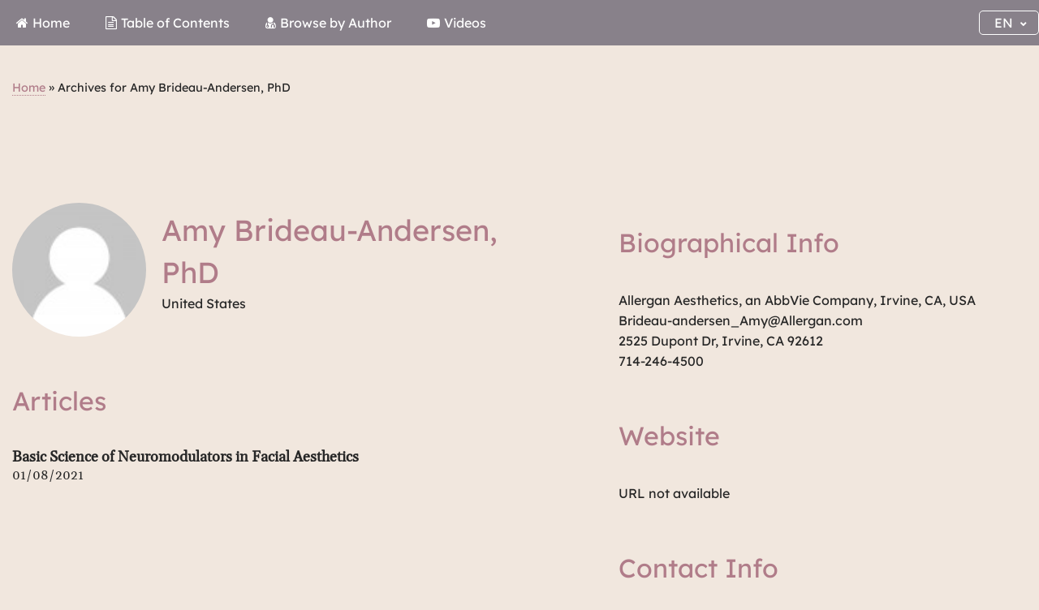

--- FILE ---
content_type: text/html; charset=UTF-8
request_url: https://www.rejuvenationresource.com/author/amy-brideau
body_size: 9138
content:
<!DOCTYPE html>
<html lang="en-US">
<head >
<meta charset="UTF-8" />
<meta name="viewport" content="width=device-width, initial-scale=1" />
<meta name='robots' content='index, follow, max-image-preview:large, max-snippet:-1, max-video-preview:-1' />
	<style>img:is([sizes="auto" i], [sizes^="auto," i]) { contain-intrinsic-size: 3000px 1500px }</style>
	
	<!-- This site is optimized with the Yoast SEO plugin v25.9 - https://yoast.com/wordpress/plugins/seo/ -->
	<title>Amy Brideau-Andersen, PhD at Rejuvenation Resource</title>
	<meta name="description" content="See more Articles of Amy Brideau-Andersen, PhD at Rejuvenation Resource" />
	<link rel="canonical" href="https://www.rejuvenationresource.com/author/amy-brideau" />
	<meta property="og:locale" content="en_US" />
	<meta property="og:type" content="profile" />
	<meta property="og:title" content="Amy Brideau-Andersen, PhD at Rejuvenation Resource" />
	<meta property="og:description" content="See more Articles of Amy Brideau-Andersen, PhD at Rejuvenation Resource" />
	<meta property="og:url" content="https://www.rejuvenationresource.com/author/amy-brideau" />
	<meta property="og:site_name" content="Rejuvenation Resource" />
	<meta property="og:image" content="https://secure.gravatar.com/avatar/8bf7288dfc5fec76577fbed59e44888e?s=500&d=mm&r=g" />
	<meta name="twitter:card" content="summary_large_image" />
	<script type="application/ld+json" class="yoast-schema-graph">{"@context":"https://schema.org","@graph":[{"@type":"ProfilePage","@id":"https://www.rejuvenationresource.com/author/amy-brideau","url":"https://www.rejuvenationresource.com/author/amy-brideau","name":"Amy Brideau-Andersen, PhD at Rejuvenation Resource","isPartOf":{"@id":"https://www.rejuvenationresource.com/#website"},"primaryImageOfPage":{"@id":"https://www.rejuvenationresource.com/author/amy-brideau#primaryimage"},"image":{"@id":"https://www.rejuvenationresource.com/author/amy-brideau#primaryimage"},"thumbnailUrl":"https://www.rejuvenationresource.com/wp-content/uploads/2021/01/neuromodulator-01.png","description":"See more Articles of Amy Brideau-Andersen, PhD at Rejuvenation Resource","breadcrumb":{"@id":"https://www.rejuvenationresource.com/author/amy-brideau#breadcrumb"},"inLanguage":"en-US","potentialAction":[{"@type":"ReadAction","target":["https://www.rejuvenationresource.com/author/amy-brideau"]}]},{"@type":"ImageObject","inLanguage":"en-US","@id":"https://www.rejuvenationresource.com/author/amy-brideau#primaryimage","url":"https://www.rejuvenationresource.com/wp-content/uploads/2021/01/neuromodulator-01.png","contentUrl":"https://www.rejuvenationresource.com/wp-content/uploads/2021/01/neuromodulator-01.png","width":624,"height":386},{"@type":"BreadcrumbList","@id":"https://www.rejuvenationresource.com/author/amy-brideau#breadcrumb","itemListElement":[{"@type":"ListItem","position":1,"name":"Home","item":"https://www.rejuvenationresource.com/"},{"@type":"ListItem","position":2,"name":"Archives for Amy Brideau-Andersen, PhD"}]},{"@type":"WebSite","@id":"https://www.rejuvenationresource.com/#website","url":"https://www.rejuvenationresource.com/","name":"Rejuvenation Resource","description":"","publisher":{"@id":"https://www.rejuvenationresource.com/#organization"},"potentialAction":[{"@type":"SearchAction","target":{"@type":"EntryPoint","urlTemplate":"https://www.rejuvenationresource.com/?s={search_term_string}"},"query-input":{"@type":"PropertyValueSpecification","valueRequired":true,"valueName":"search_term_string"}}],"inLanguage":"en-US"},{"@type":"Organization","@id":"https://www.rejuvenationresource.com/#organization","name":"Rejuvenation Resource","url":"https://www.rejuvenationresource.com/","logo":{"@type":"ImageObject","inLanguage":"en-US","@id":"https://www.rejuvenationresource.com/#/schema/logo/image/","url":"https://www.rejuvenationresource.com/wp-content/uploads/2021/01/logo.jpg","contentUrl":"https://www.rejuvenationresource.com/wp-content/uploads/2021/01/logo.jpg","width":100,"height":100,"caption":"Rejuvenation Resource"},"image":{"@id":"https://www.rejuvenationresource.com/#/schema/logo/image/"}},{"@type":"Person","@id":"https://www.rejuvenationresource.com/#/schema/person/15891f87d2a2b82972d33f05fb37ab8e","name":"Amy Brideau-Andersen, PhD","image":{"@type":"ImageObject","inLanguage":"en-US","@id":"https://www.rejuvenationresource.com/#/schema/person/image/158a836974ba0855c639f301d5219743","url":"https://secure.gravatar.com/avatar/7226f2df04ccfe0909d75f80665528b4a9673e403792e9bc731a5b073fd6e26b?s=96&d=mm&r=g","contentUrl":"https://secure.gravatar.com/avatar/7226f2df04ccfe0909d75f80665528b4a9673e403792e9bc731a5b073fd6e26b?s=96&d=mm&r=g","caption":"Amy Brideau-Andersen, PhD"},"description":"Allergan Aesthetics, an AbbVie Company, Irvine, CA, USA Brideau-andersen_Amy@Allergan.com 2525 Dupont Dr, Irvine, CA 92612 714-246-4500","mainEntityOfPage":{"@id":"https://www.rejuvenationresource.com/author/amy-brideau"}}]}</script>
	<!-- / Yoast SEO plugin. -->


<script type="text/javascript">
/* <![CDATA[ */
window._wpemojiSettings = {"baseUrl":"https:\/\/s.w.org\/images\/core\/emoji\/16.0.1\/72x72\/","ext":".png","svgUrl":"https:\/\/s.w.org\/images\/core\/emoji\/16.0.1\/svg\/","svgExt":".svg","source":{"concatemoji":"https:\/\/www.rejuvenationresource.com\/wp-includes\/js\/wp-emoji-release.min.js?ver=6.8.3"}};
/*! This file is auto-generated */
!function(s,n){var o,i,e;function c(e){try{var t={supportTests:e,timestamp:(new Date).valueOf()};sessionStorage.setItem(o,JSON.stringify(t))}catch(e){}}function p(e,t,n){e.clearRect(0,0,e.canvas.width,e.canvas.height),e.fillText(t,0,0);var t=new Uint32Array(e.getImageData(0,0,e.canvas.width,e.canvas.height).data),a=(e.clearRect(0,0,e.canvas.width,e.canvas.height),e.fillText(n,0,0),new Uint32Array(e.getImageData(0,0,e.canvas.width,e.canvas.height).data));return t.every(function(e,t){return e===a[t]})}function u(e,t){e.clearRect(0,0,e.canvas.width,e.canvas.height),e.fillText(t,0,0);for(var n=e.getImageData(16,16,1,1),a=0;a<n.data.length;a++)if(0!==n.data[a])return!1;return!0}function f(e,t,n,a){switch(t){case"flag":return n(e,"\ud83c\udff3\ufe0f\u200d\u26a7\ufe0f","\ud83c\udff3\ufe0f\u200b\u26a7\ufe0f")?!1:!n(e,"\ud83c\udde8\ud83c\uddf6","\ud83c\udde8\u200b\ud83c\uddf6")&&!n(e,"\ud83c\udff4\udb40\udc67\udb40\udc62\udb40\udc65\udb40\udc6e\udb40\udc67\udb40\udc7f","\ud83c\udff4\u200b\udb40\udc67\u200b\udb40\udc62\u200b\udb40\udc65\u200b\udb40\udc6e\u200b\udb40\udc67\u200b\udb40\udc7f");case"emoji":return!a(e,"\ud83e\udedf")}return!1}function g(e,t,n,a){var r="undefined"!=typeof WorkerGlobalScope&&self instanceof WorkerGlobalScope?new OffscreenCanvas(300,150):s.createElement("canvas"),o=r.getContext("2d",{willReadFrequently:!0}),i=(o.textBaseline="top",o.font="600 32px Arial",{});return e.forEach(function(e){i[e]=t(o,e,n,a)}),i}function t(e){var t=s.createElement("script");t.src=e,t.defer=!0,s.head.appendChild(t)}"undefined"!=typeof Promise&&(o="wpEmojiSettingsSupports",i=["flag","emoji"],n.supports={everything:!0,everythingExceptFlag:!0},e=new Promise(function(e){s.addEventListener("DOMContentLoaded",e,{once:!0})}),new Promise(function(t){var n=function(){try{var e=JSON.parse(sessionStorage.getItem(o));if("object"==typeof e&&"number"==typeof e.timestamp&&(new Date).valueOf()<e.timestamp+604800&&"object"==typeof e.supportTests)return e.supportTests}catch(e){}return null}();if(!n){if("undefined"!=typeof Worker&&"undefined"!=typeof OffscreenCanvas&&"undefined"!=typeof URL&&URL.createObjectURL&&"undefined"!=typeof Blob)try{var e="postMessage("+g.toString()+"("+[JSON.stringify(i),f.toString(),p.toString(),u.toString()].join(",")+"));",a=new Blob([e],{type:"text/javascript"}),r=new Worker(URL.createObjectURL(a),{name:"wpTestEmojiSupports"});return void(r.onmessage=function(e){c(n=e.data),r.terminate(),t(n)})}catch(e){}c(n=g(i,f,p,u))}t(n)}).then(function(e){for(var t in e)n.supports[t]=e[t],n.supports.everything=n.supports.everything&&n.supports[t],"flag"!==t&&(n.supports.everythingExceptFlag=n.supports.everythingExceptFlag&&n.supports[t]);n.supports.everythingExceptFlag=n.supports.everythingExceptFlag&&!n.supports.flag,n.DOMReady=!1,n.readyCallback=function(){n.DOMReady=!0}}).then(function(){return e}).then(function(){var e;n.supports.everything||(n.readyCallback(),(e=n.source||{}).concatemoji?t(e.concatemoji):e.wpemoji&&e.twemoji&&(t(e.twemoji),t(e.wpemoji)))}))}((window,document),window._wpemojiSettings);
/* ]]> */
</script>
<link rel='stylesheet' id='sa-theme-desktop-css' href='https://www.rejuvenationresource.com/wp-content/themes/sa-starter-theme/style.css?ver=1.0.1' type='text/css' media='all' />
<style id='sa-theme-desktop-inline-css' type='text/css'>
    .has-color-1-color {
        color: #b07c89 !important;
    }

    .has-color-1-background-color {
        background-color: #b07c89 !important;
    }

    .is-style-rounded-outline .has-color-1-color {
        border-color: #b07c89 !important;
    }

    .is-style-rounded-outline .has-color-1-color:hover {
        background-color: #b07c89 !important;
        color: #ffffff !important; 
    }

    .has-color-2-color {
        color: #f2f3f5 !important;
    }

    .has-color-2-background-color {
        background-color: #f2f3f5 !important;
    }

    .is-style-rounded-outline .has-color-2-color {
        border-color: #f2f3f5 !important;
    }

    .has-color-3-color {
        color: #bdddfd !important;
    }

    .has-color-3-background-color {
        background-color: #bdddfd !important;
    }

    .is-style-rounded-outline .has-color-3-color {
        border-color: #bdddfd !important;
    }

    .has-color-4-color {
        color: #bdf3fd !important;
    }

    .has-color-4-background-color {
        background-color: #bdf3fd !important;
    }

    .is-style-rounded-outline .has-color-4-color {
        border-color: #bdf3fd !important;
    }

    .has-color-5-color {
        color: #e90e15 !important;
    }

    .has-color-5-background-color {
        background-color: #e90e15 !important;
    }

    .is-style-rounded-outline .has-color-5-color {
        border-color: #e90e15 !important;
    }

    .has-color-6-color {
        color: #262626 !important;
    }

    .has-color-6-background-color {
        background-color: #262626 !important;
    }

    .is-style-rounded-outline .has-color-6-color {
        border-color: #262626 !important;
    }



</style>
<style id='wp-emoji-styles-inline-css' type='text/css'>

	img.wp-smiley, img.emoji {
		display: inline !important;
		border: none !important;
		box-shadow: none !important;
		height: 1em !important;
		width: 1em !important;
		margin: 0 0.07em !important;
		vertical-align: -0.1em !important;
		background: none !important;
		padding: 0 !important;
	}
</style>
<link rel='stylesheet' id='wp-block-library-css' href='https://www.rejuvenationresource.com/wp-includes/css/dist/block-library/style.min.css?ver=6.8.3' type='text/css' media='all' />
<style id='classic-theme-styles-inline-css' type='text/css'>
/*! This file is auto-generated */
.wp-block-button__link{color:#fff;background-color:#32373c;border-radius:9999px;box-shadow:none;text-decoration:none;padding:calc(.667em + 2px) calc(1.333em + 2px);font-size:1.125em}.wp-block-file__button{background:#32373c;color:#fff;text-decoration:none}
</style>
<style id='co-authors-plus-coauthors-style-inline-css' type='text/css'>
.wp-block-co-authors-plus-coauthors.is-layout-flow [class*=wp-block-co-authors-plus]{display:inline}

</style>
<style id='co-authors-plus-avatar-style-inline-css' type='text/css'>
.wp-block-co-authors-plus-avatar :where(img){height:auto;max-width:100%;vertical-align:bottom}.wp-block-co-authors-plus-coauthors.is-layout-flow .wp-block-co-authors-plus-avatar :where(img){vertical-align:middle}.wp-block-co-authors-plus-avatar:is(.alignleft,.alignright){display:table}.wp-block-co-authors-plus-avatar.aligncenter{display:table;margin-inline:auto}

</style>
<style id='co-authors-plus-image-style-inline-css' type='text/css'>
.wp-block-co-authors-plus-image{margin-bottom:0}.wp-block-co-authors-plus-image :where(img){height:auto;max-width:100%;vertical-align:bottom}.wp-block-co-authors-plus-coauthors.is-layout-flow .wp-block-co-authors-plus-image :where(img){vertical-align:middle}.wp-block-co-authors-plus-image:is(.alignfull,.alignwide) :where(img){width:100%}.wp-block-co-authors-plus-image:is(.alignleft,.alignright){display:table}.wp-block-co-authors-plus-image.aligncenter{display:table;margin-inline:auto}

</style>
<link rel='stylesheet' id='glide-core-css' href='https://www.rejuvenationresource.com/wp-content/plugins/sa-video-gallery/libraries/glidejs/css/glide.core.min.css?ver=6.8.3' type='text/css' media='all' />
<link rel='stylesheet' id='glide-theme-css' href='https://www.rejuvenationresource.com/wp-content/plugins/sa-video-gallery/libraries/glidejs/css/glide.theme.min.css?ver=6.8.3' type='text/css' media='all' />
<link rel='stylesheet' id='lightgallery-css' href='https://www.rejuvenationresource.com/wp-content/plugins/sa-video-gallery/libraries/lightgallery.js/css/lightgallery.min.css?ver=6.8.3' type='text/css' media='all' />
<link rel='stylesheet' id='vgsa_carousel-css' href='https://www.rejuvenationresource.com/wp-content/plugins/sa-video-gallery/resources/shortcode/styles.css?ver=6.8.3' type='text/css' media='all' />
<link rel='stylesheet' id='categories-list-block-css' href='https://www.rejuvenationresource.com/wp-content/plugins/sa-video-gallery/blocks/categories-list/style.css?ver=1734068972' type='text/css' media='all' />
<link rel='stylesheet' id='vgsa_livesearch-css' href='https://www.rejuvenationresource.com/wp-content/plugins/sa-video-gallery/resources/widgets/livesearch.css?ver=6.8.3' type='text/css' media='all' />
<style id='global-styles-inline-css' type='text/css'>
:root{--wp--preset--aspect-ratio--square: 1;--wp--preset--aspect-ratio--4-3: 4/3;--wp--preset--aspect-ratio--3-4: 3/4;--wp--preset--aspect-ratio--3-2: 3/2;--wp--preset--aspect-ratio--2-3: 2/3;--wp--preset--aspect-ratio--16-9: 16/9;--wp--preset--aspect-ratio--9-16: 9/16;--wp--preset--color--black: #000000;--wp--preset--color--cyan-bluish-gray: #abb8c3;--wp--preset--color--white: #ffffff;--wp--preset--color--pale-pink: #f78da7;--wp--preset--color--vivid-red: #cf2e2e;--wp--preset--color--luminous-vivid-orange: #ff6900;--wp--preset--color--luminous-vivid-amber: #fcb900;--wp--preset--color--light-green-cyan: #7bdcb5;--wp--preset--color--vivid-green-cyan: #00d084;--wp--preset--color--pale-cyan-blue: #8ed1fc;--wp--preset--color--vivid-cyan-blue: #0693e3;--wp--preset--color--vivid-purple: #9b51e0;--wp--preset--color--color-1: #b07c89;--wp--preset--color--color-2: #f2f3f5;--wp--preset--color--color-3: #bdddfd;--wp--preset--color--color-4: #bdf3fd;--wp--preset--color--color-5: #e90e15;--wp--preset--color--color-6: #262626;--wp--preset--gradient--vivid-cyan-blue-to-vivid-purple: linear-gradient(135deg,rgba(6,147,227,1) 0%,rgb(155,81,224) 100%);--wp--preset--gradient--light-green-cyan-to-vivid-green-cyan: linear-gradient(135deg,rgb(122,220,180) 0%,rgb(0,208,130) 100%);--wp--preset--gradient--luminous-vivid-amber-to-luminous-vivid-orange: linear-gradient(135deg,rgba(252,185,0,1) 0%,rgba(255,105,0,1) 100%);--wp--preset--gradient--luminous-vivid-orange-to-vivid-red: linear-gradient(135deg,rgba(255,105,0,1) 0%,rgb(207,46,46) 100%);--wp--preset--gradient--very-light-gray-to-cyan-bluish-gray: linear-gradient(135deg,rgb(238,238,238) 0%,rgb(169,184,195) 100%);--wp--preset--gradient--cool-to-warm-spectrum: linear-gradient(135deg,rgb(74,234,220) 0%,rgb(151,120,209) 20%,rgb(207,42,186) 40%,rgb(238,44,130) 60%,rgb(251,105,98) 80%,rgb(254,248,76) 100%);--wp--preset--gradient--blush-light-purple: linear-gradient(135deg,rgb(255,206,236) 0%,rgb(152,150,240) 100%);--wp--preset--gradient--blush-bordeaux: linear-gradient(135deg,rgb(254,205,165) 0%,rgb(254,45,45) 50%,rgb(107,0,62) 100%);--wp--preset--gradient--luminous-dusk: linear-gradient(135deg,rgb(255,203,112) 0%,rgb(199,81,192) 50%,rgb(65,88,208) 100%);--wp--preset--gradient--pale-ocean: linear-gradient(135deg,rgb(255,245,203) 0%,rgb(182,227,212) 50%,rgb(51,167,181) 100%);--wp--preset--gradient--electric-grass: linear-gradient(135deg,rgb(202,248,128) 0%,rgb(113,206,126) 100%);--wp--preset--gradient--midnight: linear-gradient(135deg,rgb(2,3,129) 0%,rgb(40,116,252) 100%);--wp--preset--font-size--small: 13px;--wp--preset--font-size--medium: 20px;--wp--preset--font-size--large: 36px;--wp--preset--font-size--x-large: 42px;--wp--preset--spacing--20: 0.44rem;--wp--preset--spacing--30: 0.67rem;--wp--preset--spacing--40: 1rem;--wp--preset--spacing--50: 1.5rem;--wp--preset--spacing--60: 2.25rem;--wp--preset--spacing--70: 3.38rem;--wp--preset--spacing--80: 5.06rem;--wp--preset--shadow--natural: 6px 6px 9px rgba(0, 0, 0, 0.2);--wp--preset--shadow--deep: 12px 12px 50px rgba(0, 0, 0, 0.4);--wp--preset--shadow--sharp: 6px 6px 0px rgba(0, 0, 0, 0.2);--wp--preset--shadow--outlined: 6px 6px 0px -3px rgba(255, 255, 255, 1), 6px 6px rgba(0, 0, 0, 1);--wp--preset--shadow--crisp: 6px 6px 0px rgba(0, 0, 0, 1);}:where(.is-layout-flex){gap: 0.5em;}:where(.is-layout-grid){gap: 0.5em;}body .is-layout-flex{display: flex;}.is-layout-flex{flex-wrap: wrap;align-items: center;}.is-layout-flex > :is(*, div){margin: 0;}body .is-layout-grid{display: grid;}.is-layout-grid > :is(*, div){margin: 0;}:where(.wp-block-columns.is-layout-flex){gap: 2em;}:where(.wp-block-columns.is-layout-grid){gap: 2em;}:where(.wp-block-post-template.is-layout-flex){gap: 1.25em;}:where(.wp-block-post-template.is-layout-grid){gap: 1.25em;}.has-black-color{color: var(--wp--preset--color--black) !important;}.has-cyan-bluish-gray-color{color: var(--wp--preset--color--cyan-bluish-gray) !important;}.has-white-color{color: var(--wp--preset--color--white) !important;}.has-pale-pink-color{color: var(--wp--preset--color--pale-pink) !important;}.has-vivid-red-color{color: var(--wp--preset--color--vivid-red) !important;}.has-luminous-vivid-orange-color{color: var(--wp--preset--color--luminous-vivid-orange) !important;}.has-luminous-vivid-amber-color{color: var(--wp--preset--color--luminous-vivid-amber) !important;}.has-light-green-cyan-color{color: var(--wp--preset--color--light-green-cyan) !important;}.has-vivid-green-cyan-color{color: var(--wp--preset--color--vivid-green-cyan) !important;}.has-pale-cyan-blue-color{color: var(--wp--preset--color--pale-cyan-blue) !important;}.has-vivid-cyan-blue-color{color: var(--wp--preset--color--vivid-cyan-blue) !important;}.has-vivid-purple-color{color: var(--wp--preset--color--vivid-purple) !important;}.has-black-background-color{background-color: var(--wp--preset--color--black) !important;}.has-cyan-bluish-gray-background-color{background-color: var(--wp--preset--color--cyan-bluish-gray) !important;}.has-white-background-color{background-color: var(--wp--preset--color--white) !important;}.has-pale-pink-background-color{background-color: var(--wp--preset--color--pale-pink) !important;}.has-vivid-red-background-color{background-color: var(--wp--preset--color--vivid-red) !important;}.has-luminous-vivid-orange-background-color{background-color: var(--wp--preset--color--luminous-vivid-orange) !important;}.has-luminous-vivid-amber-background-color{background-color: var(--wp--preset--color--luminous-vivid-amber) !important;}.has-light-green-cyan-background-color{background-color: var(--wp--preset--color--light-green-cyan) !important;}.has-vivid-green-cyan-background-color{background-color: var(--wp--preset--color--vivid-green-cyan) !important;}.has-pale-cyan-blue-background-color{background-color: var(--wp--preset--color--pale-cyan-blue) !important;}.has-vivid-cyan-blue-background-color{background-color: var(--wp--preset--color--vivid-cyan-blue) !important;}.has-vivid-purple-background-color{background-color: var(--wp--preset--color--vivid-purple) !important;}.has-black-border-color{border-color: var(--wp--preset--color--black) !important;}.has-cyan-bluish-gray-border-color{border-color: var(--wp--preset--color--cyan-bluish-gray) !important;}.has-white-border-color{border-color: var(--wp--preset--color--white) !important;}.has-pale-pink-border-color{border-color: var(--wp--preset--color--pale-pink) !important;}.has-vivid-red-border-color{border-color: var(--wp--preset--color--vivid-red) !important;}.has-luminous-vivid-orange-border-color{border-color: var(--wp--preset--color--luminous-vivid-orange) !important;}.has-luminous-vivid-amber-border-color{border-color: var(--wp--preset--color--luminous-vivid-amber) !important;}.has-light-green-cyan-border-color{border-color: var(--wp--preset--color--light-green-cyan) !important;}.has-vivid-green-cyan-border-color{border-color: var(--wp--preset--color--vivid-green-cyan) !important;}.has-pale-cyan-blue-border-color{border-color: var(--wp--preset--color--pale-cyan-blue) !important;}.has-vivid-cyan-blue-border-color{border-color: var(--wp--preset--color--vivid-cyan-blue) !important;}.has-vivid-purple-border-color{border-color: var(--wp--preset--color--vivid-purple) !important;}.has-vivid-cyan-blue-to-vivid-purple-gradient-background{background: var(--wp--preset--gradient--vivid-cyan-blue-to-vivid-purple) !important;}.has-light-green-cyan-to-vivid-green-cyan-gradient-background{background: var(--wp--preset--gradient--light-green-cyan-to-vivid-green-cyan) !important;}.has-luminous-vivid-amber-to-luminous-vivid-orange-gradient-background{background: var(--wp--preset--gradient--luminous-vivid-amber-to-luminous-vivid-orange) !important;}.has-luminous-vivid-orange-to-vivid-red-gradient-background{background: var(--wp--preset--gradient--luminous-vivid-orange-to-vivid-red) !important;}.has-very-light-gray-to-cyan-bluish-gray-gradient-background{background: var(--wp--preset--gradient--very-light-gray-to-cyan-bluish-gray) !important;}.has-cool-to-warm-spectrum-gradient-background{background: var(--wp--preset--gradient--cool-to-warm-spectrum) !important;}.has-blush-light-purple-gradient-background{background: var(--wp--preset--gradient--blush-light-purple) !important;}.has-blush-bordeaux-gradient-background{background: var(--wp--preset--gradient--blush-bordeaux) !important;}.has-luminous-dusk-gradient-background{background: var(--wp--preset--gradient--luminous-dusk) !important;}.has-pale-ocean-gradient-background{background: var(--wp--preset--gradient--pale-ocean) !important;}.has-electric-grass-gradient-background{background: var(--wp--preset--gradient--electric-grass) !important;}.has-midnight-gradient-background{background: var(--wp--preset--gradient--midnight) !important;}.has-small-font-size{font-size: var(--wp--preset--font-size--small) !important;}.has-medium-font-size{font-size: var(--wp--preset--font-size--medium) !important;}.has-large-font-size{font-size: var(--wp--preset--font-size--large) !important;}.has-x-large-font-size{font-size: var(--wp--preset--font-size--x-large) !important;}
:where(.wp-block-post-template.is-layout-flex){gap: 1.25em;}:where(.wp-block-post-template.is-layout-grid){gap: 1.25em;}
:where(.wp-block-columns.is-layout-flex){gap: 2em;}:where(.wp-block-columns.is-layout-grid){gap: 2em;}
:root :where(.wp-block-pullquote){font-size: 1.5em;line-height: 1.6;}
</style>
<link rel='stylesheet' id='sa-theme-style-css' href='https://www.rejuvenationresource.com/wp-content/themes/sa-starter-theme/assets/css/main.css?ver=1.0.1' type='text/css' media='all' />
<style id='sa-theme-style-inline-css' type='text/css'>

        body > div {color: #262626; }
        a { color: #b07c89; }
        .entry-content a, .breadcrumb a, .entry-header .entry-meta a, .entry-footer .entry-meta a { color: #b07c89; border-bottom: 1px dotted #b07c89; }        
        .widget-title { color: #262626; }
        .button { background-color: #b07c89; color: #ffffff;}
        .button:hover, butto:focus{ background-color: #b07c89; color: #ffffff;}        
        .nav-primary { background-color: #88818a; }
        .genesis-nav-menu a, .genesis-nav-menu > .menu-item-has-children > a:after, .genesis-nav-menu > .menu-item-has-children > .sub-menu > .menu-item-has-children > a:after { color: #ffffff; }
        .genesis-nav-menu .sub-menu a { background-color: #88818a; color: #ffffff; }
        .genesis-nav-menu>.mega-menu>.sub-menu { background-color: #88818a;  }
        .genesis-nav-menu>.mega-menu>.sub-menu>.menu-item>.sub-menu>.menu-item>a,.genesis-nav-menu>.mega-menu>.sub-menu>.menu-item>a { color: #ffffff;  }
        .sidebar { background-color: #d3d3d3; color: #333333; }
        .sidebar .widget-title{ color: #ffffff; }
        .sidebar a{ color: #005cc5; }
        .footer-widgets { background-color: #88818a; color: #ffffff; }
        .footer-widgets .widget-title { color: #ffffff; }
        .footer-widgets a { color: #ffffff; }     

        .mobile-sidebar { background-color: #ffffff; color: #333333; }
        .site-header, .mobile-header { background-color: #88818a; color: #ffffff;  }
        .menu-mobile .menu-item a { color: #333333; }
        .menu-mobile > .menu-item.menu-item-has-children.menu-active > a { background-color: #e4e4e4; border-color: #e4e4e4; color: #333333; }
        .menu-mobile > .menu-item.menu-item-has-children.menu-active > .button-item-has-children { background-color: #e4e4e4;  border-color: #e4e4e4;  }
        .mobile-sidebar .search-form input[type="text"] { border-color: #b07c89;  }

        @media only screen and (min-width: 1025px){
            .site-header { background-color: #ffffff; color: #333333; }
        }
        


    
</style>
<link rel='stylesheet' id='google-font-css' href='https://www.rejuvenationresource.com/wp-content/themes/sa-starter-theme/assets/fonts/fonts.css?ver=1.0.1' type='text/css' media='all' />
<link rel='stylesheet' id='prefix-font-awesome-css' href='https://www.rejuvenationresource.com/wp-content/themes/sa-starter-theme/assets/fonts/font-awesome/css/font-awesome.min.css?ver=4.7.0' type='text/css' media='all' />
<link rel='stylesheet' id='lozad-load-css' href='https://www.rejuvenationresource.com/wp-content/themes/sa-starter-theme/assets/libs/lozad/lazy-load.css?ver=1.0.1' type='text/css' media='all' />
<link rel='stylesheet' id='lazyload-youtube-css-css' href='https://www.rejuvenationresource.com/wp-content/themes/sa-starter-theme/assets/libs/lazy-load-youtube/style.css?ver=1.0.1' type='text/css' media='all' />
<link rel='stylesheet' id='select2-css-css' href='https://www.rejuvenationresource.com/wp-content/themes/sa-starter-theme/assets/libs/select2/css/select2.min.css?ver=4.0.13' type='text/css' media='all' />
<link rel='stylesheet' id='gravity-form-css-css' href='https://www.rejuvenationresource.com/wp-content/themes/sa-starter-theme/assets/css/gf-style.css?ver=1.0.1' type='text/css' media='all' />
<script type="text/javascript" src="https://www.rejuvenationresource.com/wp-includes/js/jquery/jquery.min.js?ver=3.7.1" id="jquery-core-js"></script>
<script type="text/javascript" src="https://www.rejuvenationresource.com/wp-includes/js/jquery/jquery-migrate.min.js?ver=3.4.1" id="jquery-migrate-js"></script>
<script type="text/javascript" src="https://www.rejuvenationresource.com/wp-content/plugins/sa-video-gallery/resources/widgets/livesearch.js?ver=6.8.3" id="vgsa_livesearch-js"></script>
<link rel="https://api.w.org/" href="https://www.rejuvenationresource.com/wp-json/" /><link rel="alternate" title="JSON" type="application/json" href="https://www.rejuvenationresource.com/wp-json/wp/v2/users/288" /><link rel="EditURI" type="application/rsd+xml" title="RSD" href="https://www.rejuvenationresource.com/xmlrpc.php?rsd" />
<meta name="generator" content="WordPress 6.8.3" />
<link rel="pingback" href="https://www.rejuvenationresource.com/xmlrpc.php" />
<!-- Google tag (gtag.js) -->
<script async src="https://www.googletagmanager.com/gtag/js?id=G-BNMMM7223X"></script>
<script>
  window.dataLayer = window.dataLayer || [];
  function gtag(){dataLayer.push(arguments);}
  gtag('js', new Date());

  gtag('config', 'G-BNMMM7223X');
</script>

<!-- Whatconverts code -->
<script src="//scripts.iconnode.com/87815.js"></script>


<link rel="icon" href="https://www.rejuvenationresource.com/wp-content/uploads/2021/01/cropped-logo-32x32.jpg" sizes="32x32" />
<link rel="icon" href="https://www.rejuvenationresource.com/wp-content/uploads/2021/01/cropped-logo-192x192.jpg" sizes="192x192" />
<link rel="apple-touch-icon" href="https://www.rejuvenationresource.com/wp-content/uploads/2021/01/cropped-logo-180x180.jpg" />
<meta name="msapplication-TileImage" content="https://www.rejuvenationresource.com/wp-content/uploads/2021/01/cropped-logo-270x270.jpg" />
		<style type="text/css" id="wp-custom-css">
			.ico-content>a>span:before{content: '\f0f6';}

.entry-content .wp-block-embed__wrapper {
	max-width:700px;
	margin: 0 auto;
}
.home .content .wp-block-image figcaption {
	text-align:center;
}

.content .entry-content .wp-block-image img {	margin-top: 0px; }

@media only screen and ( min-width: 481px ) {
	.featured-banner .banner {
		background-image: url( /wp-content/uploads/2021/01/banner.jpg ) !important; 
	}
}

.wp-block-embed figcaption {
    text-align: center;
}
.site-footer {
	font-size: 15px;
 	font-size: 1.5rem;
}
.site-footer .wrap {
	max-width: 1230px;
}		</style>
		</head>
<body class="archive author author-amy-brideau author-288 wp-embed-responsive wp-theme-genesis wp-child-theme-sa-starter-theme header-full-width full-width-content genesis-breadcrumbs-hidden genesis-footer-widgets-hidden"><div class="site-container container-fluid">        <script>
            jQuery(document).ready(function (){
                jQuery('.google-translate').on( 'change', function(){
                    var language = jQuery(this).val();
                    window.open('https://translate.google.com/translate?hl=en&sl=en&tl='+ language +'&u=https://www.rejuvenationresource.com/articles/neuromodulators/basic-science-of-neuromodulators-in-facial-aesthetics', '_blank');
                } );
            } );
        </script>
        
        <nav class="nav-primary" aria-label="Main"><div class="wrap"><ul id="menu-main-menu" class="menu genesis-nav-menu menu-primary"><li id="menu-item-8" class="ico ico-home menu-item menu-item-type-post_type menu-item-object-page menu-item-home menu-item-8"><a href="https://www.rejuvenationresource.com/" title="Rejuvenation Resource"><span >Home</span></a></li>
<li id="menu-item-248" class="ico ico-content menu-item menu-item-type-taxonomy menu-item-object-category menu-item-248"><a href="https://www.rejuvenationresource.com/articles" title="Browse by Topic &#8211; Rejuvenation Resource"><span >Table of Contents</span></a></li>
<li id="menu-item-182" class="ico ico-search-surgeon menu-item menu-item-type-post_type menu-item-object-page menu-item-182"><a href="https://www.rejuvenationresource.com/browse-by-author" title="Browse By Surgeon &#8211; Rejuvenation Resource"><span >Browse by Author</span></a></li>
<li id="menu-item-3317" class="ico ico-youtube menu-item menu-item-type-custom menu-item-object-custom menu-item-3317"><a href="/videos" title="Videos &#8211; Rejuvenation Resource"><span >Videos</span></a></li>
<li class="menu-item menu-item-translate"><div class="google-translate-container">        <div class="google-translate__wrapper">
            <label class="screen-reader-text" for="google-translate">Select your language</label>
            <select class="google-translate" name="google-translate" id="google-translate">
                <option value="" disabled selected>EN</option>
                <option value="fr">FR</option>
                <option value="it">IT</option>
                <option value="zh-CN">CN</option>
                <option value="ar">SA</option>
                <option value="es">ES</option>
                <option value="de">DE</option>
                <option value="pl">PL</option>
            </select>
        </div>
        </div></li></ul></div></nav>    <div class="mobile-sidebar auto-collapse hidden-desktop">        
        <div class="mobile-logo">
            			<a href="https://www.rejuvenationresource.com" title="Rejuvenation Resource">
                <img width="100" height="100" src="https://www.rejuvenationresource.com/wp-content/uploads/2021/01/logo-1.jpg" class="no-lazy" alt="" decoding="async" />			</a>
                            <div class="site-details">
                    <p class="site-title"><a href="/">Rejuvenation Resource</a></p>                    
                </div>
                            		</div>
    <nav class="swipe-menu"><ul id="menu-main-menu-1" class="menu-mobile"><li class="ico ico-home menu-item menu-item-type-post_type menu-item-object-page menu-item-home menu-item-8"><a href="https://www.rejuvenationresource.com/" title="Rejuvenation Resource">Home</a></li>
<li class="ico ico-content menu-item menu-item-type-taxonomy menu-item-object-category menu-item-248"><a href="https://www.rejuvenationresource.com/articles" title="Browse by Topic &#8211; Rejuvenation Resource">Table of Contents</a></li>
<li class="ico ico-search-surgeon menu-item menu-item-type-post_type menu-item-object-page menu-item-182"><a href="https://www.rejuvenationresource.com/browse-by-author" title="Browse By Surgeon &#8211; Rejuvenation Resource">Browse by Author</a></li>
<li class="ico ico-youtube menu-item menu-item-type-custom menu-item-object-custom menu-item-3317"><a href="/videos" title="Videos &#8211; Rejuvenation Resource">Videos</a></li>
</ul></nav>    <div class="search-form">
        <form role="search" method="get" id="searchform" action="/">
        <div class="search-field search-field-input">
            <label class="label-field" for="s">Search</label>
            <input class="label-input" type="text" name="s" id="sm" />
        </div>
        <div class="search-field search-field-button">
        <input class="button" type="submit" id="searchsubmit" value="&#xf002;" />
        </div>                    
        </form>
    </div>
    </div>
    <header class="site-header"><div class="wrap"><div class="title-area">        <div class="site-logo">
            <a href="https://www.rejuvenationresource.com" title="Rejuvenation Resource">                
                <img width="100" height="100" src="https://www.rejuvenationresource.com/wp-content/uploads/2021/01/logo-1.jpg" class="no-lazy" alt="" decoding="async" />            </a>
        </div>
                    <div class="site-details">
                <p class="site-title"><a href="https://www.rejuvenationresource.com" title="Rejuvenation Resource">Rejuvenation Resource</a></p>
                <p class="site-description"><a href="https://www.rejuvenationresource.com" title="Rejuvenation Resource"></a></p>
            </div>
            </div>		<div class="hidden-desktop">
			<div class="row">
				<div class="col-xs-3">  
                    <div class="pull-left">
                        <aside class="widget-area"><section id="custom_html-9" class="widget_text widget widget_custom_html"><div class="widget_text widget-wrap"><div class="textwidget custom-html-widget"><a href="/contact-us" class="email">EMAIL</a></div></div></section>
</aside> 
                    </div>
                </div>   
                <div class="col-xs-7"></div> 
				<div class="col-xs-2">
                    <div class="pull-right">
						<div class="menu-toggle open-nav">
                            <span></span>
                            <span></span>
                            <span></span>
                        </div>
					</div>
				</div>
			</div>
		</div>
	</div></header><div class="site-inner"><div class="content-sidebar-wrap"><main class="content"><div class="breadcrumb"><div class="wrap"><span id="breadcrumbs"><span><span><a href="https://www.rejuvenationresource.com/">Home</a></span> » <span class="breadcrumb_last" aria-current="page">Archives for Amy Brideau-Andersen, PhD</span></span></span></div></div>    
    <div class="author-content row">
        <div class="col-xs-12 col-md-6">
            <header class="entry-header author-header">
                <div class="author-image-container">
                    <img class="author-image" src="/wp-content/uploads/2020/03/default-user-image-1.jpg" width="165" height="165" alt="Amy Brideau-Andersen, PhD">
                </div>
                <div class="author-title-container">
                    <h1 class="author-title">Amy Brideau-Andersen, PhD</h1>
                    <div class="author-country"><p>United States</p></div>
                </div>
            </header>

                        <div class="author-articles">
                <h2>Articles</h2>
                <div class="content">
                                            <article class="type-post post entry">
                                <header class="entry-header">
                                    <h3 class="entry-title"><a class="entry-title-link" href="https://www.rejuvenationresource.com/articles/neuromodulators/basic-science-of-neuromodulators-in-facial-aesthetics" title="Basic Science of Neuromodulators in Facial Aesthetics">Basic Science of Neuromodulators in Facial Aesthetics</a></h3>
                                    <p class="entry-meta">01/08/2021</p>
                                </header>
                            </article>

                                            </div>
            </div>
                            
        </div>
        <div class="col-xs-12 col-md-5 col-md-offset-1">
            <div class="author-info">
                <h2>Biographical Info</h2>
                <p><p>Allergan Aesthetics, an AbbVie Company, Irvine, CA, USA<br />
Brideau-andersen_Amy@Allergan.com<br />
2525 Dupont Dr, Irvine, CA 92612<br />
714-246-4500</p>
</p>
            </div>
            <div class="author-website">
                <h2>Website</h2>
                <p>URL not available</p>
            </div>
            <div class="author-contact">
                <h2>Contact Info</h2>
                                        <p>Contact info not available.</p>
                                    </div>
        </div>
    </div>
    </main></div></div><footer class="site-footer"><div class="wrap"><p><div class="row"><div class="col-xs-12">&#x000A9;&nbsp;2026  | <a href="/articles">Search</a> | <a href="/terms-of-use">Terms</a> | <a href="/contact-us/privacy-policy">Privacy</a> | <a href="/contact-us">Contact</a> | <a href="/sitemap_index.xml" target="_blank" rel="noopener">Sitemap</a><br><a href="https://www.beckerentandallergy.com/" target="_blank" rel="noopener" title="Penn Medicine Becker ENT">Penn Medicine Becker ENT</a> | <a href="https://www.therhinoplastycenter.com" target="_blank" rel="noopener" title="The Rhinoplasty Center">The Rhinoplasty Center</a> | <a href="https://www.schraderplasticsurgery.com/" title="Schrader Facial Plastic Surgery" target="_blank" rel="noopener">Schrader Facial Plastic Surgery</a> | <a href="https://www.drkirklozada.com/" target="_blank" rel="noopener" title="Lozada Facial Plastic Surgery">Lozada Facial Plastic Surgery</a> | <a href="https://www.rhinoplastyarchive.com/" target="_blank" rel="noopener" title="Rhinoplasty Archive">Rhinoplasty Archive</a> | <a href="https://www.beckerplastics.com/" target="_blank" rel="noopener" title="Becker Plastic Surgery">Becker Plastic Surgery  <span class="screen-reader-text">(opens in a new tab)</span></a> | <a href="https://www.kamfacialplasticsurgery.com/" target="_blank" rel="noopener" title="Kam Facial Plastic Surgery">Kam Facial Plastic Surgery<span class="screen-reader-text">(opens in a new tab)</span></a> | <a href="https://www.dranniwong.com/" target="_blank" rel="noopener" title="Anni Wong MD Facial Plastic Surgery">Anni Wong MD Facial Plastic Surgery<span class="screen-reader-text">(opens in a new tab)</span></a> | <a href="https://www.yamasakifacialplasticsurgery.com/" target="_blank" rel="noopener" title="Yamasaki Facial Plastic Surgery">Yamasaki Facial Plastic Surgery<span class="screen-reader-text">(opens in a new tab)</span></a></div>
</div></p></div></footer>        <div class="mobile-nav-bg"></div>
    </div><script type="speculationrules">
{"prefetch":[{"source":"document","where":{"and":[{"href_matches":"\/*"},{"not":{"href_matches":["\/wp-*.php","\/wp-admin\/*","\/wp-content\/uploads\/*","\/wp-content\/*","\/wp-content\/plugins\/*","\/wp-content\/themes\/sa-starter-theme\/*","\/wp-content\/themes\/genesis\/*","\/*\\?(.+)"]}},{"not":{"selector_matches":"a[rel~=\"nofollow\"]"}},{"not":{"selector_matches":".no-prefetch, .no-prefetch a"}}]},"eagerness":"conservative"}]}
</script>
<script type="text/javascript" src="https://www.rejuvenationresource.com/wp-content/plugins/sa-video-gallery/libraries/glidejs/glide.js?ver=3.3.0" id="glide-js"></script>
<script type="text/javascript" src="https://www.rejuvenationresource.com/wp-content/plugins/sa-video-gallery/libraries/lightgallery.js/js/lightgallery.min.js?ver=1.3.9" id="lightgallery-js"></script>
<script type="text/javascript" src="https://www.rejuvenationresource.com/wp-content/plugins/sa-video-gallery/libraries/lightgallery.js/js/froogaloop.min.js?ver=1.3.9" id="vimeo-api-js"></script>
<script type="text/javascript" src="https://www.rejuvenationresource.com/wp-content/plugins/sa-video-gallery/libraries/lightgallery.js/js/lg-video.min.js?ver=1.0.1" id="lightgallery-video-js"></script>
<script type="text/javascript" src="https://www.rejuvenationresource.com/wp-content/plugins/sa-video-gallery/resources/shortcode/init.js?ver=1.0.0" id="vgsa_carousel-js"></script>
<script type="text/javascript" src="https://www.rejuvenationresource.com/wp-content/themes/sa-starter-theme/assets/libs/lozad/lozad.min.js?ver=1.15.0" id="lozad-js"></script>
<script type="text/javascript" src="https://www.rejuvenationresource.com/wp-content/themes/sa-starter-theme/assets/libs/lozad/lozad-init.js?ver=1.0.1" id="lozad-init-js"></script>
<script type="text/javascript" src="https://www.rejuvenationresource.com/wp-content/themes/sa-starter-theme/assets/libs/glid/glid-custom.js?ver=1.0.1" id="glide-custom-js"></script>
<script type="text/javascript" src="https://www.rejuvenationresource.com/wp-content/themes/sa-starter-theme/assets/libs/lazy-load-youtube/script.js?ver=1.0.1" id="lazyload-youtube-js-js"></script>
<script type="text/javascript" src="https://www.rejuvenationresource.com/wp-content/themes/sa-starter-theme/assets/js/scripts.js?ver=1.0.1" id="scripts-js"></script>
<script type="text/javascript" src="https://www.rejuvenationresource.com/wp-content/themes/sa-starter-theme/assets/js/livesearch.js?ver=1.0.1" id="livesearch-js-js"></script>
<script type="text/javascript" src="https://www.rejuvenationresource.com/wp-content/themes/sa-starter-theme/assets/js/yoast-faq-block-accordion.js?ver=1.0.1" id="yoast-faq-block-accordion-js"></script>
<script type="text/javascript" src="https://www.rejuvenationresource.com/wp-content/themes/sa-starter-theme/assets/js/mobile-menu.js?ver=1.0.1" id="mobile-menu-js"></script>
<script type="text/javascript" src="https://www.rejuvenationresource.com/wp-content/themes/sa-starter-theme/assets/libs/select2/js/select2.min.js?ver=4.0.13" id="select2-js-js"></script>
<script type="text/javascript" src="https://www.rejuvenationresource.com/wp-content/themes/sa-starter-theme/assets/libs/select2/init.js?ver=4.0.13" id="select2-init-js"></script>
<script type="text/javascript" src="https://www.rejuvenationresource.com/wp-content/themes/sa-starter-theme/assets/js/sa-accordion.js?ver=1.0.1" id="sa-accordion-js"></script>
</body></html>


--- FILE ---
content_type: text/css; charset=UTF-8
request_url: https://www.rejuvenationresource.com/wp-content/themes/sa-starter-theme/style.css?ver=1.0.1
body_size: -371
content:
/*
Theme Name:   SA Starter Theme
Theme URI:    http://surgeonsadvisor.com/
Description:  Starter Theme from Surgeons Advisor.
Author:       Andree Sabas
Author URI:   http://surgeonsadvisor.com/
Template:     genesis
Version:      1.0.0
Tags:         light, dark, two-columns, right-sidebar, responsive-layout, accessibility-ready
Text Domain:  sa-desktop
*/


--- FILE ---
content_type: text/css; charset=UTF-8
request_url: https://www.rejuvenationresource.com/wp-content/themes/sa-starter-theme/assets/css/main.css?ver=1.0.1
body_size: 10881
content:
/*! normalize.css v8.0.1 | MIT License | github.com/necolas/normalize.css */html{line-height:1.15;-webkit-text-size-adjust:100%}body{margin:0}main{display:block}h1{font-size:2em;margin:0.67em 0}hr{box-sizing:content-box;height:0;overflow:visible}pre{font-family:monospace, monospace;font-size:1em}a{background-color:transparent}abbr[title]{border-bottom:none;text-decoration:underline;text-decoration:underline dotted}b,strong{font-weight:bolder}code,kbd,samp{font-family:monospace, monospace;font-size:1em}small{font-size:80%}sub,sup{font-size:75%;line-height:0;position:relative;vertical-align:baseline}sub{bottom:-0.25em}sup{top:-0.5em}img{border-style:none}button,input,optgroup,select,textarea{font-family:inherit;font-size:100%;line-height:1.15;margin:0}button,input{overflow:visible}button,select{text-transform:none}button,[type="button"],[type="reset"],[type="submit"]{-webkit-appearance:button}button::-moz-focus-inner,[type="button"]::-moz-focus-inner,[type="reset"]::-moz-focus-inner,[type="submit"]::-moz-focus-inner{border-style:none;padding:0}button:-moz-focusring,[type="button"]:-moz-focusring,[type="reset"]:-moz-focusring,[type="submit"]:-moz-focusring{outline:1px dotted ButtonText}fieldset{padding:0.35em 0.75em 0.625em}legend{box-sizing:border-box;color:inherit;display:table;max-width:100%;padding:0;white-space:normal}progress{vertical-align:baseline}textarea{overflow:auto}[type="checkbox"],[type="radio"]{box-sizing:border-box;padding:0}[type="number"]::-webkit-inner-spin-button,[type="number"]::-webkit-outer-spin-button{height:auto}[type="search"]{-webkit-appearance:textfield;outline-offset:-2px}[type="search"]::-webkit-search-decoration{-webkit-appearance:none}::-webkit-file-upload-button{-webkit-appearance:button;font:inherit}details{display:block}summary{display:list-item}template{display:none}[hidden]{display:none}.container,.container-fluid{margin-right:auto;margin-left:auto;padding-left:15px;padding-right:15px}@media (min-width: 768px){.container{width:750px}}@media (min-width: 992px){.container{width:970px}}@media (min-width: 1200px){.container{width:1170px}}.row{margin-left:-15px;margin-right:-15px}.col-lg-1,.col-lg-10,.col-lg-11,.col-lg-12,.col-lg-2,.col-lg-3,.col-lg-4,.col-lg-5,.col-lg-6,.col-lg-7,.col-lg-8,.col-lg-9,.col-md-1,.col-md-10,.col-md-11,.col-md-12,.col-md-2,.col-md-3,.col-md-4,.col-md-5,.col-md-6,.col-md-7,.col-md-8,.col-md-9,.col-sm-1,.col-sm-10,.col-sm-11,.col-sm-12,.col-sm-2,.col-sm-3,.col-sm-4,.col-sm-5,.col-sm-6,.col-sm-7,.col-sm-8,.col-sm-9,.col-xs-1,.col-xs-10,.col-xs-11,.col-xs-12,.col-xs-2,.col-xs-3,.col-xs-4,.col-xs-5,.col-xs-6,.col-xs-7,.col-xs-8,.col-xs-9{position:relative;min-height:1px;padding-left:15px;padding-right:15px}.col-xs-1,.col-xs-10,.col-xs-11,.col-xs-12,.col-xs-2,.col-xs-3,.col-xs-4,.col-xs-5,.col-xs-6,.col-xs-7,.col-xs-8,.col-xs-9{float:left}.col-xs-12{width:100%}.col-xs-11{width:91.66666667%}.col-xs-10{width:83.33333333%}.col-xs-9{width:75%}.col-xs-8{width:66.66666667%}.col-xs-7{width:58.33333333%}.col-xs-6{width:50%}.col-xs-5{width:41.66666667%}.col-xs-4{width:33.33333333%}.col-xs-3{width:25%}.col-xs-2{width:16.66666667%}.col-xs-1{width:8.33333333%}.col-xs-pull-12{right:100%}.col-xs-pull-11{right:91.66666667%}.col-xs-pull-10{right:83.33333333%}.col-xs-pull-9{right:75%}.col-xs-pull-8{right:66.66666667%}.col-xs-pull-7{right:58.33333333%}.col-xs-pull-6{right:50%}.col-xs-pull-5{right:41.66666667%}.col-xs-pull-4{right:33.33333333%}.col-xs-pull-3{right:25%}.col-xs-pull-2{right:16.66666667%}.col-xs-pull-1{right:8.33333333%}.col-xs-pull-0{right:auto}.col-xs-push-12{left:100%}.col-xs-push-11{left:91.66666667%}.col-xs-push-10{left:83.33333333%}.col-xs-push-9{left:75%}.col-xs-push-8{left:66.66666667%}.col-xs-push-7{left:58.33333333%}.col-xs-push-6{left:50%}.col-xs-push-5{left:41.66666667%}.col-xs-push-4{left:33.33333333%}.col-xs-push-3{left:25%}.col-xs-push-2{left:16.66666667%}.col-xs-push-1{left:8.33333333%}.col-xs-push-0{left:auto}.col-xs-offset-12{margin-left:100%}.col-xs-offset-11{margin-left:91.66666667%}.col-xs-offset-10{margin-left:83.33333333%}.col-xs-offset-9{margin-left:75%}.col-xs-offset-8{margin-left:66.66666667%}.col-xs-offset-7{margin-left:58.33333333%}.col-xs-offset-6{margin-left:50%}.col-xs-offset-5{margin-left:41.66666667%}.col-xs-offset-4{margin-left:33.33333333%}.col-xs-offset-3{margin-left:25%}.col-xs-offset-2{margin-left:16.66666667%}.col-xs-offset-1{margin-left:8.33333333%}.col-xs-offset-0{margin-left:0}@media (min-width: 768px){.col-sm-1,.col-sm-10,.col-sm-11,.col-sm-12,.col-sm-2,.col-sm-3,.col-sm-4,.col-sm-5,.col-sm-6,.col-sm-7,.col-sm-8,.col-sm-9{float:left}.col-sm-12{width:100%}.col-sm-11{width:91.66666667%}.col-sm-10{width:83.33333333%}.col-sm-9{width:75%}.col-sm-8{width:66.66666667%}.col-sm-7{width:58.33333333%}.col-sm-6{width:50%}.col-sm-5{width:41.66666667%}.col-sm-4{width:33.33333333%}.col-sm-3{width:25%}.col-sm-2{width:16.66666667%}.col-sm-1{width:8.33333333%}.col-sm-pull-12{right:100%}.col-sm-pull-11{right:91.66666667%}.col-sm-pull-10{right:83.33333333%}.col-sm-pull-9{right:75%}.col-sm-pull-8{right:66.66666667%}.col-sm-pull-7{right:58.33333333%}.col-sm-pull-6{right:50%}.col-sm-pull-5{right:41.66666667%}.col-sm-pull-4{right:33.33333333%}.col-sm-pull-3{right:25%}.col-sm-pull-2{right:16.66666667%}.col-sm-pull-1{right:8.33333333%}.col-sm-pull-0{right:auto}.col-sm-push-12{left:100%}.col-sm-push-11{left:91.66666667%}.col-sm-push-10{left:83.33333333%}.col-sm-push-9{left:75%}.col-sm-push-8{left:66.66666667%}.col-sm-push-7{left:58.33333333%}.col-sm-push-6{left:50%}.col-sm-push-5{left:41.66666667%}.col-sm-push-4{left:33.33333333%}.col-sm-push-3{left:25%}.col-sm-push-2{left:16.66666667%}.col-sm-push-1{left:8.33333333%}.col-sm-push-0{left:auto}.col-sm-offset-12{margin-left:100%}.col-sm-offset-11{margin-left:91.66666667%}.col-sm-offset-10{margin-left:83.33333333%}.col-sm-offset-9{margin-left:75%}.col-sm-offset-8{margin-left:66.66666667%}.col-sm-offset-7{margin-left:58.33333333%}.col-sm-offset-6{margin-left:50%}.col-sm-offset-5{margin-left:41.66666667%}.col-sm-offset-4{margin-left:33.33333333%}.col-sm-offset-3{margin-left:25%}.col-sm-offset-2{margin-left:16.66666667%}.col-sm-offset-1{margin-left:8.33333333%}.col-sm-offset-0{margin-left:0}}@media (min-width: 992px){.col-md-1,.col-md-10,.col-md-11,.col-md-12,.col-md-2,.col-md-3,.col-md-4,.col-md-5,.col-md-6,.col-md-7,.col-md-8,.col-md-9{float:left}.col-md-12{width:100%}.col-md-11{width:91.66666667%}.col-md-10{width:83.33333333%}.col-md-9{width:75%}.col-md-8{width:66.66666667%}.col-md-7{width:58.33333333%}.col-md-6{width:50%}.col-md-5{width:41.66666667%}.col-md-4{width:33.33333333%}.col-md-3{width:25%}.col-md-2{width:16.66666667%}.col-md-1{width:8.33333333%}.col-md-pull-12{right:100%}.col-md-pull-11{right:91.66666667%}.col-md-pull-10{right:83.33333333%}.col-md-pull-9{right:75%}.col-md-pull-8{right:66.66666667%}.col-md-pull-7{right:58.33333333%}.col-md-pull-6{right:50%}.col-md-pull-5{right:41.66666667%}.col-md-pull-4{right:33.33333333%}.col-md-pull-3{right:25%}.col-md-pull-2{right:16.66666667%}.col-md-pull-1{right:8.33333333%}.col-md-pull-0{right:auto}.col-md-push-12{left:100%}.col-md-push-11{left:91.66666667%}.col-md-push-10{left:83.33333333%}.col-md-push-9{left:75%}.col-md-push-8{left:66.66666667%}.col-md-push-7{left:58.33333333%}.col-md-push-6{left:50%}.col-md-push-5{left:41.66666667%}.col-md-push-4{left:33.33333333%}.col-md-push-3{left:25%}.col-md-push-2{left:16.66666667%}.col-md-push-1{left:8.33333333%}.col-md-push-0{left:auto}.col-md-offset-12{margin-left:100%}.col-md-offset-11{margin-left:91.66666667%}.col-md-offset-10{margin-left:83.33333333%}.col-md-offset-9{margin-left:75%}.col-md-offset-8{margin-left:66.66666667%}.col-md-offset-7{margin-left:58.33333333%}.col-md-offset-6{margin-left:50%}.col-md-offset-5{margin-left:41.66666667%}.col-md-offset-4{margin-left:33.33333333%}.col-md-offset-3{margin-left:25%}.col-md-offset-2{margin-left:16.66666667%}.col-md-offset-1{margin-left:8.33333333%}.col-md-offset-0{margin-left:0}}@media (min-width: 1200px){.col-lg-1,.col-lg-10,.col-lg-11,.col-lg-12,.col-lg-2,.col-lg-3,.col-lg-4,.col-lg-5,.col-lg-6,.col-lg-7,.col-lg-8,.col-lg-9{float:left}.col-lg-12{width:100%}.col-lg-11{width:91.66666667%}.col-lg-10{width:83.33333333%}.col-lg-9{width:75%}.col-lg-8{width:66.66666667%}.col-lg-7{width:58.33333333%}.col-lg-6{width:50%}.col-lg-5{width:41.66666667%}.col-lg-4{width:33.33333333%}.col-lg-3{width:25%}.col-lg-2{width:16.66666667%}.col-lg-1{width:8.33333333%}.col-lg-pull-12{right:100%}.col-lg-pull-11{right:91.66666667%}.col-lg-pull-10{right:83.33333333%}.col-lg-pull-9{right:75%}.col-lg-pull-8{right:66.66666667%}.col-lg-pull-7{right:58.33333333%}.col-lg-pull-6{right:50%}.col-lg-pull-5{right:41.66666667%}.col-lg-pull-4{right:33.33333333%}.col-lg-pull-3{right:25%}.col-lg-pull-2{right:16.66666667%}.col-lg-pull-1{right:8.33333333%}.col-lg-pull-0{right:auto}.col-lg-push-12{left:100%}.col-lg-push-11{left:91.66666667%}.col-lg-push-10{left:83.33333333%}.col-lg-push-9{left:75%}.col-lg-push-8{left:66.66666667%}.col-lg-push-7{left:58.33333333%}.col-lg-push-6{left:50%}.col-lg-push-5{left:41.66666667%}.col-lg-push-4{left:33.33333333%}.col-lg-push-3{left:25%}.col-lg-push-2{left:16.66666667%}.col-lg-push-1{left:8.33333333%}.col-lg-push-0{left:auto}.col-lg-offset-12{margin-left:100%}.col-lg-offset-11{margin-left:91.66666667%}.col-lg-offset-10{margin-left:83.33333333%}.col-lg-offset-9{margin-left:75%}.col-lg-offset-8{margin-left:66.66666667%}.col-lg-offset-7{margin-left:58.33333333%}.col-lg-offset-6{margin-left:50%}.col-lg-offset-5{margin-left:41.66666667%}.col-lg-offset-4{margin-left:33.33333333%}.col-lg-offset-3{margin-left:25%}.col-lg-offset-2{margin-left:16.66666667%}.col-lg-offset-1{margin-left:8.33333333%}.col-lg-offset-0{margin-left:0}}.embed-responsive .embed-responsive-item,.embed-responsive embed,.embed-responsive iframe,.embed-responsive object,.embed-responsive video{position:absolute;top:0;left:0;bottom:0;height:100%;width:100%;border:0}.embed-responsive-16by9{padding-bottom:56.25%}.embed-responsive-4by3{padding-bottom:75%}.clearfix:after,.clearfix:before,.container-fluid:after,.container-fluid:before,.container:after,.container:before,.modal-footer:after,.modal-footer:before,.modal-header:after,.modal-header:before,.panel-body:after,.panel-body:before,.row:after,.row:before{content:" ";display:table}.clearfix:after,.container-fluid:after,.container:after,.modal-footer:after,.modal-header:after,.panel-body:after,.row:after{clear:both}.pull-right{float:right !important}.pull-left{float:left !important}.text-hide{font:0/0 a;color:transparent;text-shadow:none;background-color:transparent;border:0}.affix{position:fixed}.alignleft,.alignright{float:none;text-align:center}a.alignleft,img.alignleft,.wp-caption.alignleft,a.alignright,img.alignright,.wp-caption.alignright{margin:0 auto 24px}img.alignright,img.alignleft{display:block}@media only screen and (min-width: 481px){.alignleft{float:left;text-align:left}.alignright{float:right;text-align:right}.aligncenter{display:block;margin:0 auto 24px}a.alignleft,img.alignleft,.wp-caption.alignleft{margin:0 24px 24px 0}a.alignright,img.alignright,.wp-caption.alignright{margin:0 0 24px 24px}}@media only screen and (min-width: 1025px){a.aligncenter img{display:block;margin:0 auto}a.alignnone{display:inline-block}.alignleft{float:left;text-align:left}.alignright{float:right;text-align:right}a.alignleft,a.alignnone,a.alignright{max-width:100%}img.centered,.aligncenter{display:block;margin:0 auto 24px}img.alignnone,.alignnone{margin-bottom:12px}a.alignleft,img.alignleft,.wp-caption.alignleft{margin:0 24px 24px 0}a.alignright,img.alignright,.wp-caption.alignright{margin:0 0 24px 24px}.wp-caption-text{font-size:14px;font-size:1.4rem;font-weight:700;text-align:center}.entry-content p.wp-caption-text{margin-bottom:0}.entry-content .wp-audio-shortcode,.entry-content .wp-playlist,.entry-content .wp-video{margin:0 0 28px}}table{border-collapse:collapse;border-spacing:0;line-height:2;margin-bottom:40px;width:100%}tbody{border-bottom:1px solid #ddd}td,th{text-align:left}td{border-top:1px solid #ddd;padding:6px 0}th{font-weight:400}.screen-reader-text,.screen-reader-text span,.screen-reader-shortcut{position:absolute !important;clip:rect(0, 0, 0, 0);height:1px;width:1px;border:0;overflow:hidden;word-wrap:normal !important}.screen-reader-text:focus,.screen-reader-shortcut:focus,.genesis-nav-menu .search input[type="submit"]:focus,.widget_search input[type="submit"]:focus{clip:auto !important;height:auto;width:auto;display:block;font-size:1em;font-weight:bold;padding:15px 23px 14px;color:#333;background:#fff;z-index:100000;text-decoration:none;box-shadow:0 0 2px 2px rgba(0,0,0,0.6)}.more-link{position:relative}.search-form{overflow:hidden}.site-header .search-form{float:right;margin-top:12px}.entry-content .search-form,.site-header .search-form{width:50%}.genesis-nav-menu .search input[type="submit"],.widget_search input[type="submit"]{border:0;clip:rect(0, 0, 0, 0);height:1px;margin:-1px;padding:0;position:absolute;width:1px}.author-box-title,.archive-title,.entry-title{font-size:36px;font-size:3.6rem}.widget{word-wrap:break-word}.widget ol>li{list-style-position:inside;list-style-type:decimal;padding-left:20px;text-indent:-20px}.widget li li{border:0;margin:0 0 0 30px;padding:0}.widget_calendar table{width:100%}.widget_calendar td,.widget_calendar th{text-align:center}.featured-content .entry{margin-bottom:40px}.featured-content .entry:last-child{margin-bottom:0}.featured-content .entry-title{font-size:20px;font-size:2rem}:focus{color:#333;outline:#ccc solid 1px}.title-area{float:left;width:360px}.header-full-width .title-area{width:100%}.site-title{color:#88818a;font-size:36px;font-size:3.6rem;line-height:1.2;font-family:'Gelasio', serif;text-transform:uppercase;margin-left:130px;text-shadow:0px 0px 1px #333333;letter-spacing:3px}.site-title a,.site-title a:hover,.site-title a:focus{color:#88818a}.header-image .site-title>a{float:left;min-height:60px;width:100%}.site-description{font-size:16px;font-size:1.6rem;font-weight:300;line-height:1.5}.site-description,.site-title{margin-bottom:0}.header-image .site-description,.header-image .site-title a{overflow:hidden;text-indent:100%;white-space:nowrap}.site-header .genesis-nav-menu li li{margin-left:0}@media print{*,*::before,*::after{background:transparent !important;box-shadow:none !important;color:#000 !important;text-shadow:none !important}a,a:visited{text-decoration:underline}a[href]::after{content:" (" attr(href) ")"}abbr[title]::after{content:" (" attr(title) ")"}a[href^="javascript:"]::after,a[href^="#"]::after,.site-title>a::after{content:""}thead{display:table-header-group}img,tr{page-break-inside:avoid}img{max-width:100% !important}@page{margin:2cm 0.5cm}p,h2,h3{orphans:3;widows:3}blockquote,pre{border:1px solid #999;page-break-inside:avoid}.content,.content-sidebar{width:100%}button,input,select,textarea,.breadcrumb,.comment-edit-link,.comment-form,.comment-list .reply a,.comment-reply-title,.edit-link,.entry-comments-link,.entry-footer,.genesis-box,.header-widget-area,.hidden-print,.home-top,.nav-primary,.nav-secondary,.post-edit-link,.sidebar{display:none !important}.title-area{text-align:center;width:100%}.site-title>a{margin:0;text-decoration:none;text-indent:0}.site-inner{padding-top:0;position:relative;top:-100px}.author-box{margin-bottom:0}h1,h2,h3,h4,h5,h6{orphans:3;page-break-after:avoid;page-break-inside:avoid;widows:3}img{page-break-after:avoid;page-break-inside:avoid}blockquote,pre,table{page-break-inside:avoid}dl,ol,ul{page-break-before:avoid}}html{font-size:62.5%}body{background-color:#f1e7de;color:#262626;font-family:'Lexend Deca', sans-serif;font-size:16px;font-size:1.6rem;font-weight:400;line-height:1.6;margin:0}body>div{font-size:1.6rem}html,input[type="search"]{box-sizing:border-box}*,*::before,*::after{box-sizing:inherit}.author-box::before,.clearfix::before,.entry::before,.entry-content::before,.nav-primary::before,.nav-secondary::before,.pagination::before,.site-container::before,.site-footer::before,.site-header::before,.site-inner::before,.widget::before,.wrap::before{content:" ";display:table}.author-box::after,.clearfix::after,.entry::after,.entry-content::after,.nav-primary::after,.nav-secondary::after,.pagination::after,.site-container::after,.site-footer::after,.site-header::after,.site-inner::after,.widget::after,.wrap::after{clear:both;content:" ";display:table}embed,iframe,img,object,video,.wp-caption{max-width:100%}img{height:auto}.button{display:inline-block}input[type="search"]::-webkit-search-cancel-button,input[type="search"]::-webkit-search-results-button{display:none}p{margin:0 0 20px;padding:0}ol,ul{margin:0;padding:0}li{list-style-type:none}hr{border:0;border-collapse:collapse;border-top:1px solid #f8f8f8;clear:both;margin:1em 0}b,strong{font-weight:700}blockquote,cite,em,i{font-style:italic}blockquote{margin:40px}blockquote::before{content:"\201C";display:block;font-size:30px;height:0;left:-20px;position:relative;top:-10px}figure{margin:0}input,select,textarea{background-color:#fff;border:1px solid #ddd;color:#262626;width:100%}input:focus,textarea:focus{border:1px solid #999;outline:none}input[type="checkbox"],input[type="image"],input[type="radio"]{width:auto}::-moz-placeholder{color:#989898;opacity:1}::-webkit-input-placeholder{color:#989898}a,button,input:focus,input[type="button"],input[type="reset"],input[type="submit"],textarea:focus,.button,.gallery img{-webkit-transition:all 0.1s ease-in-out;-moz-transition:all 0.1s ease-in-out;-ms-transition:all 0.1s ease-in-out;-o-transition:all 0.1s ease-in-out;transition:all 0.1s ease-in-out}a{text-decoration:none}a:hover,a:focus{opacity:.8}p.entry-meta{font-size:14px}.breadcrumb{font-size:80%;margin:0;padding:10px 0}@media only screen and (min-width: 1025px){.breadcrumb{font-size:90%;margin-top:0;margin-right:0;margin-left:0}}.breadcrumb a{color:#b07c89 !important}h2,h3,h4,h5,h6{font-family:'Gelasio', serif;font-weight:400;line-height:1.2;margin:0 0 0 0}h1,h1.entry-title{color:#b07c89;font-family:'Lexend Deca', sans-serif;font-size:32px;font-size:3.2rem;font-weight:400;text-transform:uppercase;margin-bottom:36px;padding-bottom:20px;line-height:52px;border-bottom:5px solid #b07c89;position:relative;padding-right:40px;word-wrap:break-word}h1:after,h1.entry-title:after{content:'';background:url("https://www.rejuvenationresource.com/wp-content/uploads/2021/01/logo.jpg");background-size:contain;display:block;width:40px;height:40px;position:absolute;bottom:0;right:0}@media only screen and (min-width: 1025px){h1,h1.entry-title{font-size:36px;font-size:3.6rem;padding-bottom:50px;margin-bottom:50px;padding-right:90px;word-wrap:normal}h1:after,h1.entry-title:after{width:86px;height:86px}}.archive-title{text-transform:capitalize;padding-bottom:0;margin-top:40px;margin-bottom:20px}@media only screen and (min-width: 1025px){.archive-title{padding-bottom:15px;margin-top:2%;margin-bottom:3%}}h2.entry-title,h3.entry-title{color:#b07c89;font-family:'Lexend Deca', sans-serif;font-size:32px;font-size:3.2rem}h2{font-family:'Lexend Deca', sans-serif;font-size:31px;margin-top:60px;margin-bottom:40px;font-weight:400;color:#b07c89}@media only screen and (min-width: 1025px){h2{font-size:32px;margin-top:80px}}h3{font-size:26px;font-size:2.6rem;font-weight:400;margin-top:40px;margin-bottom:20px}h4{font-size:20px;font-size:2rem}h5{font-size:18px;font-size:1.8rem}h6{font-size:16px;font-size:1.6rem}.site-inner{padding:0;max-width:100%;width:100%}@media only screen and (min-width: 1025px){.site-inner{max-width:1400px}}.site-inner,.wrap{margin:0 auto;max-width:1400px}.site-inner{clear:both;padding-top:48px}@media only screen and (min-width: 1025px){.site-inner{padding-top:87px}}.entry{margin-bottom:60px}.entry-content ol,.entry-content ul{margin-bottom:28px;margin-left:40px;margin-top:30px}.entry-content ol>li{list-style-type:decimal}.entry-content ul>li{list-style-type:disc}.entry-content ol ol,.entry-content ul ul{margin-bottom:0}.entry-content code{background-color:#333;color:#ddd}.entry-content a{color:#b07c89;text-decoration:none}.entry-content a:hover,.entry-content a:focus{opacity:.8}.entry-content ul.wp-block-gallery{margin:30px 0}.entry-content ul.gform_fields{margin:0;padding:0}.entry-content ul.gform_fields li{list-style-type:none}button,.wp-block-buttons .wp-block-button__link,input[type="submit"],.button{display:inline-block;background-color:#b07c89;color:#ffffff;font-family:'Lexend Deca', sans-serif;text-decoration:none;line-height:normal;padding:13px 30px;text-transform:uppercase;border-radius:30px;font-size:16px;font-size:1.6rem}button.button-1,.wp-block-buttons .wp-block-button__link.button-1,input[type="submit"].button-1,.button.button-1{background-color:#e90e15;color:#ffffff}button.button-1:hover,button.button-1:focus,.wp-block-buttons .wp-block-button__link.button-1:hover,.wp-block-buttons .wp-block-button__link.button-1:focus,input[type="submit"].button-1:hover,input[type="submit"].button-1:focus,.button.button-1:hover,.button.button-1:focus{background-color:rgba(233,14,21,0.9)}@media only screen and (min-width: 768px){button,.wp-block-buttons .wp-block-button__link,input[type="submit"],.button{padding:13px 30px}}.entry-content button,.entry-content a.wp-block-button__link,.entry-content input[type="submit"],.entry-content .button{border:0}.entry-content button:hover,.entry-content button:focus,.entry-content a.wp-block-button__link:hover,.entry-content a.wp-block-button__link:focus,.entry-content input[type="submit"]:hover,.entry-content input[type="submit"]:focus,.entry-content .button:hover,.entry-content .button:focus{opacity:1}@media only screen and (min-width: 1025px){:not(.full-width-content) .content-sidebar-wrap{display:-webkit-box;display:-ms-flexbox;display:flex;-webkit-box-pack:justify;-ms-flex-pack:justify;justify-content:space-between}}.author-box{margin-bottom:20px}.author-box h2{font-family:'Gelasio', serif;margin:0;text-transform:capitalize;font-size:20px;font-weight:bold;color:#262626}.author-box p{margin-bottom:0}@media only screen and (min-width: 1025px){.author-box{margin-bottom:40px}}@media only screen and (min-width: 1025px){.site-header{display:none}}.hidden-desktop{display:block}.hidden-mobile{display:none}@media only screen and (min-width: 1025px){.hidden-desktop{display:none}.hidden-mobile{display:block}}.archive-pagination{display:table;width:100%}.fa-star,.fa-star-half-o,.fa-star-half{color:#f90}.social a .fa{font-size:16px;color:#fff;padding:5px 0 3px;border-radius:4px;width:3rem;height:3rem;text-align:center;line-height:1.2}.social a:hover{opacity:0.9}.fa-youtube{background:#cd201f}.fa-instagram{background:-webkit-radial-gradient(32% 106%, circle cover, #ffe17d 0%, #ffcd69 10%, #fa9137 28%, #eb4141 42%, transparent 82%),-webkit-linear-gradient(-45deg, #234bd7 12%, #c33cbe 58%);background:-moz-radial-gradient(32% 106%, circle cover, #ffe17d 0%, #ffcd69 10%, #fa9137 28%, #eb4141 42%, transparent 82%),-moz-linear-gradient(-45deg, #234bd7 12%, #c33cbe 58%);background:-ms-radial-gradient(32% 106%, circle cover, #ffe17d 0%, #ffcd69 10%, #fa9137 28%, #eb4141 42%, transparent 82%),-ms-linear-gradient(-45deg, #234bd7 12%, #c33cbe 58%);background:-o-radial-gradient(32% 106%, circle cover, #ffe17d 0%, #ffcd69 10%, #fa9137 28%, #eb4141 42%, transparent 82%),-o-linear-gradient(-45deg, #234bd7 12%, #c33cbe 58%);background:radial-gradient(circle farthest-corner at 32% 106%, #ffe17d 0%, #ffcd69 10%, #fa9137 28%, #eb4141 42%, transparent 82%),linear-gradient(135deg, #234bd7 12%, #c33cbe 58%)}.fa-pinterest-square{background:#a9262a}.fa-linkedin{background:#0f5782}.fa-twitter{background:#4099ff}.fa-facebook{background:#3b5998}.ico>a>span:before{content:'';display:inline-block;font-family:fontAwesome;margin-right:5px}.ico-home>a>span:before{content:'\f015'}.ico-search-topic>a>span:before{content:'\f02d'}.ico-search-country>a>span:before{content:'\f0ac'}.ico-search-surgeon>a>span:before{content:'\f0f0'}.ico-book>a>span:before{content:'\f2ba'}.ico-youtube>a>span:before{content:'\f16a'}#search-videos button{display:none}.wp-livesearch,#search-videos input{border:1px solid #eeeeee;border-radius:5px;height:60px}.wp-livesearch-box{background-color:#ffffff;padding:0 15px;border:1px solid #eeeeee;border-top:0;display:none}.wp-livesearch-box.active{display:block}.wp-livesearch-box h3{font-family:'Lexend Deca', sans-serif;margin-top:0;font-size:1.8rem;margin-bottom:0;padding:10px 0}.wp-livesearch-box h3:last-child{margin-bottom:0}.google-translate__wrapper{position:relative;float:right}.google-translate__wrapper:hover{position:relative !important}.google-translate__wrapper:before,.google-translate__wrapper:after{font-family:fontAwesome;font-size:8px;position:absolute;color:#ffffff;right:15px;z-index:1}.google-translate__wrapper:before{content:none;top:2px}.google-translate__wrapper:after{content:'\f078';bottom:10px}.google-translate{background-color:transparent;font-size:16px;color:#383449;padding:5px 30px 5px 18px;border-color:transparent;border-radius:5px;-webkit-appearance:none;-moz-appearance:none;appearance:none}.google-translate option{color:#333333}.google-translate option:first-child{display:none}.google-translate::-ms-expand{display:none}.livesearch-container,.widget_vgsa-search-widget{position:relative;margin-bottom:5%}.livesearch-container:before,.widget_vgsa-search-widget:before{content:'\f002';font-family:fontAwesome;display:block;position:absolute;color:#989898;top:0;left:0;line-height:60px;padding-left:15px;z-index:9}.livesearch-container .wp-livesearch,.livesearch-container .vgsa_search_field,.livesearch-container input[type="text"],.widget_vgsa-search-widget .wp-livesearch,.widget_vgsa-search-widget .vgsa_search_field,.widget_vgsa-search-widget input[type="text"]{margin-top:0;padding-left:45px;font-family:'Lexend Deca', sans-serif}.livesearch-container .wp-livesearch-box,.widget_vgsa-search-widget .wp-livesearch-box{text-align:left}.livesearch-container .select2-selection,.widget_vgsa-search-widget .select2-selection{height:60px !important}.livesearch-container .select2-selection__rendered,.widget_vgsa-search-widget .select2-selection__rendered{padding-left:45px !important;height:60px;line-height:60px !important}.livesearch-container .select2-selection__arrow,.widget_vgsa-search-widget .select2-selection__arrow{height:60px !important}.featured-404{margin-top:30px}.featured-404 h2{margin-top:0;text-align:center;font-size:22px}.lg-outer,.lg-backdrop{z-index:99999 !important}@media only screen and (max-width: 490px){.archive-title{font-size:2.6rem !important}.author-box-title,.entry-title{font-size:2rem !important}h2.video-item-title-heading a{font-size:2rem}}.error404 main.content{width:100%;max-width:100%}.error404 .search-form{width:100%}.error404 .search-form input[type="search"]{height:46px;padding:10px;width:70%;float:left}@media only screen and (min-width: 1025px){.error404 .search-form input[type="search"]{width:80%}}.error404 .search-form input[type="submit"]{width:30%}@media only screen and (min-width: 1025px){.error404 .search-form input[type="submit"]{width:20%}}@media only screen and (min-width: 1025px){.content-sidebar .content{width:70%;max-width:980px}.content-sidebar .sidebar-primary{width:30%;max-width:420px}}.full-width-content .content{width:100%;padding:0}@media only screen and (min-width: 1025px){.sidebar-content .content{-webkit-box-ordinal-group:3;-ms-flex-order:2;order:2;width:70%;max-width:980px}.sidebar-content .sidebar-primary{width:30%;max-width:420px}}.archive-pagination{clear:both;margin:80px 0}.archive-pagination .active a{background-color:#b07c89;color:#fff}.archive-pagination .active a:focus{background-color:#b07c89;color:#fff}.archive-pagination span.current{background-color:#b07c89;color:#fff}.archive-pagination span.current:focus{background-color:#b07c89;color:#fff}.archive-pagination ul li{display:inline-block}.archive-pagination ul li a,.archive-pagination ul li span{background-color:#88818a;color:#fff;cursor:pointer;display:inline-block;font-size:1.6rem;font-size:16px;margin-right:5px;padding:8px 12px;text-decoration:none}.archive-pagination ul li a:hover,.archive-pagination ul li span:hover{background-color:#b07c89;color:#fff}.archive-pagination ul li a:focus,.archive-pagination ul li span:focus{background-color:#b07c89;color:#fff}@media only screen and (min-width: 1025px){.archive-pagination{margin:120px 0}}.archive .entry-header .entry-title{margin-top:0;margin-bottom:0;font-size:20px;font-size:2rem}.archive .entry-header .entry-title a{color:#262626}.archive .entry-header .entry-title a:hover,.archive .entry-header .entry-title a:focus{color:#b07c89;opacity:1}.archive .entry-header .entry-meta{margin-bottom:20px}.archive .content>.entry{margin-bottom:2%;padding-bottom:2%;border-bottom:1px dotted #999999}.archive .content>.entry:last-child{margin-bottom:135px !important}.archive .content>article:last-of-type{border-bottom:0}.archive .entry-footer .entry-meta{margin-bottom:0}@media only screen and (min-width: 1025px){.archive .content>.entry{margin-bottom:2%;padding-bottom:2%;border-bottom:1px dotted #999999}}.category-authors .type-author .entry-header .entry-title{font-size:20px;font-size:2rem}.category-authors .type-author .entry-header .entry-meta{margin-bottom:0}.category-authors .type-author .entry-content>p:first-child{margin-bottom:20px}.category-authors .type-author .entry-content>p:last-child{margin-bottom:0}.category-authors .type-author .entry-content .author-url{border-bottom:0;color:#b07c89;font-family:'Lexend Deca', sans-serif;font-size:16px;font-size:1.6rem}@media only screen and (min-width: 992px){.category-authors .type-author{float:none;display:inline-block;vertical-align:top;width:33%}}.table-of-contents .content .col-xs-10{width:66.6667%}.table-of-contents .content .col-xs-2{width:33.3333%}.table-of-contents .category-toc{margin-top:0;margin-bottom:0 !important;padding-bottom:0}.table-of-contents .category-toc>.entry-permalink{display:block;margin-left:0;margin-right:0;padding:2%  0;color:#b07c89}.table-of-contents .category-toc>.entry-permalink:hover,.table-of-contents .category-toc>.entry-permalink:focus{background-color:#b07c89;color:#ffffff}.table-of-contents .category-toc>.entry-permalink:hover .entry-title,.table-of-contents .category-toc>.entry-permalink:focus .entry-title{color:#ffffff;padding-bottom:0}.table-of-contents .category-toc .mobile-block{display:block}.table-of-contents .category-toc .category-list{margin-top:1em;margin-left:1em}.table-of-contents .category-toc .category-list>li{margin-bottom:1em}.table-of-contents .category-title{border-bottom:2px solid #b7b7b7}.table-of-contents .category-title h2{font-size:24px;margin-top:0;color:#333333;margin-bottom:20px}.table-of-contents .category-title h2 a{color:#b07c89}.table-of-contents .category-list a.textbook-title{color:#b07c89}.table-of-contents .entry-header .entry-title{margin-bottom:0;font-size:16px !important;line-height:1.6;padding-bottom:0}@media only screen and (min-width: 780px){.table-of-contents .entry-header .entry-title{font-size:18px !important}}.table-of-contents .textbook-title{font-size:22px}.table-of-contents .category-count{text-align:center;margin-bottom:0;font-size:18px}.table-of-contents .category-count-title{text-align:center}.table-of-contents .country-flag{display:none}@media only screen and (min-width: 768px){.table-of-contents .content>.entry{margin-bottom:0;padding-bottom:0}.table-of-contents .content .col-xs-10{width:83.33333333%}.table-of-contents .content .col-xs-2{width:16.66666667%}.table-of-contents .category-toc>.entry-permalink{padding:1% 0}.table-of-contents .country-flag{display:block;margin-bottom:0}}@media only screen and (min-width: 1025px){.table-of-contents .category-title h2{font-size:31px}.table-of-contents .category-title h2{font-size:28px;margin-bottom:20px;padding-left:15px}}.category-articles .content>.entry{border-bottom:0;margin-bottom:1.5em !important}.category .entry-image-link,.category .entry-content,.category .entry-footer{display:none}@media only screen and (min-width: 992px){.category .entry-image-link,.category .entry-content,.category .entry-footer{display:block}.category .entry-image-link img{margin:0}}.video-item-meta a{color:#b07c89}.content .entry-content{font-family:'Gelasio', serif}.content .entry-content>h2{color:#262626;display:inline-block;border-bottom:1px dotted #c5ced0;padding-bottom:35px}.content .entry-content>h2:first-child{margin-top:0}.content .entry-content p{margin:0px 0 20px;line-height:1.9}.content .entry-content .wp-block-image{margin:0 0 40px 0}.content .entry-content .wp-block-image img{margin-top:50px;margin-bottom:20px;margin-left:auto;margin-right:auto}.content .entry-content .wp-block-image figcaption{font-size:small;text-align:center}@media only screen and (min-width: 1025px){.content .entry-content .wp-block-image img{margin-top:60px}}.content .entry-content .wp-block-gallery .blocks-gallery-grid{margin:0;align-items:center}.content .entry-content .wp-block-gallery .blocks-gallery-grid .blocks-gallery-item img{margin:0 auto}@media only screen and (max-width: 480px){.content .entry-content .wp-block-gallery .blocks-gallery-grid .blocks-gallery-item{width:100%}}.content .entry-content ol>li{word-wrap:break-word}.entry-footer .entry-meta{margin-bottom:20px}p.entry-meta{margin-bottom:0}.entry-header .entry-meta{margin-bottom:36px}.entry-header .entry-meta a{color:#b07c89}@media only screen and (min-width: 1025px){.entry-header .entry-meta{margin-bottom:50px}}.entry-categories,.entry-tags{display:block}.entry-comments-link::before{content:"\2014";margin:0 6px 0 2px}.single .post .entry-header .entry-title{border-bottom:0;margin-bottom:0;padding-bottom:10px}.single .post .entry-header .entry-title:after{content:none}.single .post .entry-header .entry-meta{padding-bottom:1px;border-bottom:5px solid #b07c89;padding-right:40px;padding-bottom:20px;position:relative}.single .post .entry-header .entry-meta:after{content:'';background:url(https://www.rejuvenationresource.com/wp-content/uploads/2021/01/logo.jpg);background-size:contain;display:block;width:40px;height:40px;position:absolute;bottom:0;right:0}@media only screen and (min-width: 1025px){.single .post .entry-header .entry-meta:after{width:86px;height:86px}}.author .author-content{margin-top:80px;margin-bottom:80px}.author .author-image{max-width:165px;border-radius:50%;display:block;margin:0 auto}.author .author-title-container{text-align:center;margin-bottom:30px;margin-top:0}.author .author-title-container .author-title{margin:0;border:0;text-transform:capitalize;padding:0}.author .author-title-container .author-title:after{content:none}.author h2{margin-top:40px}.author .entry-header .entry-title{font-family:'Gelasio', serif;margin-bottom:0;font-size:18px;font-weight:700}.author .entry-header .entry-meta{font-family:'Gelasio', serif;font-size:100%;margin-bottom:0}.author div.content>.entry:last-child{margin-bottom:0}@media only screen and (min-width: 992px){.author .author-content{margin-top:120px;margin-bottom:120px}.author .author-header>*{display:inline-block;vertical-align:middle}.author .author-header .author-title-container{text-align:left;max-width:calc(100% - 170px);padding-left:15px;margin-bottom:0}.author h2{margin-top:60px}.author .author-info h2{margin-top:30px}}.sidebar{background-color:#262626;display:block;padding:50px 20px 30px;width:100vw;margin:0 -15px}@media only screen and (min-width: 1025px){.sidebar{padding:20px}}.sidebar li{margin-bottom:10px;padding-bottom:10px}.sidebar p:last-child,.sidebar ul>li:last-child{margin-bottom:0}.sidebar .widget{margin-bottom:40px}.sidebar .widget-title{font-size:1.6rem;font-weight:700;text-transform:uppercase}.sidebar .widget_nav_menu ul,.sidebar .widget_pgsa-taxonomy-list ul,.sidebar .widget_vgsa-taxt-list ul{margin-left:15px}.sidebar .widget_nav_menu ul li,.sidebar .widget_pgsa-taxonomy-list ul li,.sidebar .widget_vgsa-taxt-list ul li{font-size:1.5rem;list-style-type:none;margin-bottom:0.2rem;margin-left:0;padding-bottom:0;padding-left:1.2em;position:relative}.sidebar .widget_nav_menu ul li:before,.sidebar .widget_pgsa-taxonomy-list ul li:before,.sidebar .widget_vgsa-taxt-list ul li:before{content:"\f105";font-family:"fontAwesome";left:0;position:absolute;top:0}.footer-widgets{margin:0 -15px;padding:30px 0;text-align:center;font-size:90%}@media only screen and (min-width: 1025px){.footer-widgets{text-align:left}}.footer-widgets .widget-area{margin-bottom:30px;float:left;width:100%;padding:0 15px}@media only screen and (min-width: 768px){.footer-widgets .widget-area{width:50%}}@media only screen and (min-width: 1025px){.footer-widgets .widget-area{width:25%}}.footer-widgets .widget-title{font-size:24px}.site-footer{background:#88818a;color:#ffffff;border-top:1px solid #f8f8f8;font-size:14px;font-size:1.4rem;line-height:1;margin:0 -15px;text-align:center}.site-footer .wrap{padding:40px 15px;text-align:center}.site-footer p{margin:0}.site-footer a{color:#ffffff;line-height:1.6}.site-footer .social{margin-top:15px}@media only screen and (min-width: 992px){.site-footer{text-align:left;margin-top:0}.site-footer .wrap{padding:40px 15px}.site-footer .social{text-align:right}}.site-footer .fa{font-size:18px;font-size:1.8rem;padding:10px;width:38px;height:38px;text-align:center}.entry-content .wp-block-image .alignleft,.entry-content .wp-block-image .alignright,.entry-content .wp-block-image .aligncenter{float:none;margin:15px auto;display:block}.entry-content .wp-block-image .alignleft img,.entry-content .wp-block-image .alignright img,.entry-content .wp-block-image .aligncenter img{display:block}.entry-content .wp-block-image .alignleft figcaption,.entry-content .wp-block-image .alignright figcaption,.entry-content .wp-block-image .aligncenter figcaption{display:block}.entry-content .alignfull{margin:32px calc(50% - 50vw);max-width:100vw;width:100vw;margin-top:0}.entry-content .wp-block-cover,.entry-content .wp-block-cover-image{min-height:572px}.entry-content .entry-content .wp-block-cover-text{max-width:680px}.entry-content .wp-block-table table tr>th{text-align:center;font-weight:bold}.entry-content .wp-block-table table tr>td{border:1px solid #cccccc;padding:6px}.entry-content .wp-block-table table tr:nth-of-type(odd){background-color:#dddddd}@media only screen and (max-width: 767px){.entry-content .wp-block-table table tr>th,.entry-content .wp-block-table table tr>td{display:block}}@media only screen and (min-width: 491px){.content .wp-block-image .alignleft{float:left;margin:0 1em 1em 0}.content .wp-block-image .alignright{float:right;margin:0 0 1em 1em}.content .wp-block-image .aligncenter{margin:15px auto}.content .wp-block-image .alignleft,.content .wp-block-image .alignright,.content .wp-block-image .aligncenter{display:table}.content .wp-block-image .alignleft figcaption,.content .wp-block-image .alignright figcaption,.content .wp-block-image .aligncenter figcaption{display:table-caption}}.wp-block-button.is-style-rounded .wp-block-button__link{border-radius:28px}.wp-block-button.is-style-rounded-outline .wp-block-button__link{background:transparent;border-radius:28px;border:2px solid #191e23}.wp-block-button.is-style-square .wp-block-button__link{border-radius:0}.wp-block-button.is-style-square-outline .wp-block-button__link{border-radius:0;border:2px solid #191e23}.wp-block-button.is-style-round-corner .wp-block-button__link{border-radius:5px}.wp-block-button.is-style-round-corner-outline .wp-block-button__link{border-radius:5px;border:2px solid #191e23}.wp-block-button__link{border-radius:28px}.wp-block-button__link:hover{text-decoration:none}.wp-block-button__link:not(.has-text-color){color:white}.wp-block-button__link:not(.has-text-color):hover{color:white}.wp-block-columns.has-2-columns.block-container{display:block}.wp-block-columns.has-2-columns.block-container>.wp-block-column:last-child{display:none}.wp-block-columns.row{display:block}.wp-block-columns.row>.wp-block-column{margin:0 !important}.nav-primary{margin:0 -15px;background-color:#88818a !important;display:none}@media only screen and (min-width: 1025px){.nav-primary{display:block;position:fixed;width:100%;z-index:99}}.genesis-nav-menu{clear:both;font-size:16px;font-size:1.6rem;font-weight:700;line-height:1;width:100%}.genesis-nav-menu .menu-item{display:inline-block;text-align:left}.genesis-nav-menu .menu-item:hover{position:static}.genesis-nav-menu .menu-item:hover>.sub-menu{left:auto;opacity:1}.genesis-nav-menu .menu-item.current-menu-item a{background-color:transparent;color:#ffffff}.genesis-nav-menu a{color:#fff;font-weight:400;text-decoration:none;padding:20px;display:block;cursor:pointer}.genesis-nav-menu a:hover,.genesis-nav-menu a:focus,.genesis-nav-menu a .current-menu-item>a,.genesis-nav-menu a .sub-menu .current-menu-item>a:hover,.genesis-nav-menu a .sub-menu .current-menu-item>a:focus{color:#ffffff;opacity:1;background-color:transparent}.genesis-nav-menu .sub-menu{left:-9999px;opacity:0;position:absolute;-webkit-transition:opacity 0.4s ease-in-out;-moz-transition:opacity 0.4s ease-in-out;-ms-transition:opacity 0.4s ease-in-out;-o-transition:opacity 0.4s ease-in-out;transition:opacity 0.4s ease-in-out;width:210px;z-index:99}.genesis-nav-menu .sub-menu a{padding:8px 20px;font-size:14px;font-size:1.4rem;position:relative;width:210px;word-wrap:break-word}.genesis-nav-menu .sub-menu .current-menu-item>a:hover,.genesis-nav-menu .sub-menu .current-menu-item>a:focus{color:#ffffff;text-decoration:none}.genesis-nav-menu .sub-menu .sub-menu{margin:-56px 0 0 209px}.genesis-nav-menu>.first>a{padding-left:0}.genesis-nav-menu>.last>a{padding-right:0}.genesis-nav-menu>.menu-item-has-children>a:after,.genesis-nav-menu>.menu-item-has-children>.sub-menu>.menu-item-has-children>a:after{content:"\f103";color:#fff;font-family:"fontAwesome";font-size:14px;font-size:1.4rem;padding-left:3px;padding-left:0.375rem;vertical-align:top;text-decoration:none}.menu .mega-menu>a:focus+ul.sub-menu{left:0}.genesis-nav-menu{position:relative;text-align:left}.genesis-nav-menu>.mega-menu>.sub-menu{margin:0;padding:15px 20px;position:absolute;width:1200px;margin-left:0;background-color:#f8f8f8}.genesis-nav-menu>.mega-menu>.sub-menu>.menu-item{width:25%;padding:5px;float:left}.genesis-nav-menu>.mega-menu>.sub-menu>.menu-item>a{background-color:transparent;border-bottom:1px solid #f8f8f8;color:#fff;font-size:18px;font-weight:400;margin-bottom:0.55em;padding:0.25em 0 0.55em;width:100%}.genesis-nav-menu>.mega-menu>.sub-menu>.menu-item.two-columns{width:50%}.genesis-nav-menu>.mega-menu>.sub-menu>.menu-item>.sub-menu{left:0;opacity:1;margin:0;position:relative;display:block;width:100%}.genesis-nav-menu>.mega-menu>.sub-menu>.menu-item>.sub-menu>.menu-item{float:none;width:100%}.genesis-nav-menu>.mega-menu>.sub-menu>.menu-item>.sub-menu>.menu-item>a{color:#fff;padding:4px 0;background-color:transparent;border:none;line-height:1.6;width:100%;text-transform:inherit}.genesis-nav-menu>.mega-menu>.sub-menu>.menu-item>.sub-menu>.menu-item>a:hover{color:#f8f8f8}.genesis-nav-menu>.mega-menu>.sub-menu>.menu-item>.sub-menu>.menu-item>.sub-menu{background-color:transparent;margin:0;position:static}.genesis-nav-menu>.mega-menu>.sub-menu>.menu-item>.sub-menu>.menu-item>.sub-menu>.menu-item{background-color:transparent;margin:0;position:static;width:100%}.genesis-nav-menu>.mega-menu>.sub-menu>.menu-item>.sub-menu>.menu-item>.sub-menu>.menu-item>a{padding:0.25em 12px;background-color:transparent;border:0;color:#222;width:100%}.genesis-nav-menu>.mega-menu>.sub-menu>.menu-item>.sub-menu>.menu-item>.sub-menu>.menu-item>a:hover,.genesis-nav-menu>.mega-menu>.sub-menu>.menu-item>.sub-menu>.menu-item>.sub-menu>.menu-item>a.current-menu-item a{color:#749aab}.genesis-nav-menu>.mega-menu>.sub-menu>.menu-item>.sub-menu>.menu-item-has-children>a{font-weight:bold;pointer-events:none}.genesis-nav-menu>.mega-menu>.sub-menu>.menu-item:hover>.sub-menu{left:auto;opacity:1}.genesis-nav-menu>.mega-menu>.sub-menu>.menu-item-has-children>a:after{content:none}.genesis-nav-menu>.mega-menu:hover>.sub-menu{opacity:1;margin-left:0;right:0;left:0}.menu-item-translate{padding:13px 0 13px 20px;float:right;position:relative}.menu-item-translate .google-translate{background-color:transparent;font-size:16px;color:#ffffff;padding:5px 30px 5px 18px;border-color:#ffffff;border-radius:5px;-webkit-appearance:none;-moz-appearance:none;appearance:none}body.menu-active{overflow:hidden}@media only screen and (max-width: 1024px){.mobile-nav-bg.menu-active{position:absolute;right:0;left:0;bottom:0;top:0;background:rgba(0,0,0,0.5);z-index:9999}}.site-container.container-fluid{position:relative;right:0px;transition:300ms ease;overflow:hidden}.mobile-logo{text-align:center;min-height:68px;padding:5px 0;max-width:75%;margin:0 auto}.mobile-logo img{display:block;margin:0 auto;max-width:57px}.mobile-logo>a{max-width:57px}.mobile-logo>.site-details{max-width:calc( 100% - 65px);text-align:left}.mobile-logo>.site-details,.mobile-logo>a{display:inline-block;vertical-align:middle}.mobile-logo .site-title{margin:0;font-size:2.1rem;font-size:21px}.mobile-logo .site-title a{color:#88818a;display:block}.mobile-sidebar{background-color:#fff !important;height:calc( 100vh - 48px);position:fixed;right:-100vw;top:48px;transition:0.5s ease;width:100vw;z-index:9999999;overflow:scroll}@media only screen and (min-width: 768px){.mobile-sidebar{width:50vw}}.mobile-sidebar.menu-active{right:0}.mobile-sidebar .fa-times{color:#fff;font-size:2.4rem;vertical-align:baseline;line-height:16px}.mobile-sidebar .search-form{background:transparent;padding:15px}.mobile-sidebar .search-form .row{margin-right:0;margin-left:0}.mobile-sidebar .search-form .search-field{display:inline-block;vertical-align:bottom}.mobile-sidebar .search-form .search-field-input{width:84%}.mobile-sidebar .search-form .search-field-button{margin-left:-5px;width:15%}.mobile-sidebar .search-form input{height:30px}.mobile-sidebar .search-form input[type="text"]{height:30px;padding:4px 6px;border:1px solid #333333;border-radius:0}.mobile-sidebar .search-form input[type="submit"]{font-family:fontAwesome;padding:0;width:100%;border:none;font-size:14px;font-size:1.4rem;border-radius:0}.mobile-sidebar .search-form .label-field{text-transform:uppercase}.mobile-sidebar .swipe-mobile{margin:0 -15px}.menu-mobile .menu-item a{display:block;color:#333 !important;text-decoration:none;padding:10px 15px;text-transform:capitalize;transition:0.5s;font-size:18px;font-size:1.8rem;line-height:30px;font-weight:400}.menu-mobile .menu-item>.sub-menu a{font-size:16px;font-size:1.6rem}.menu-mobile .menu-item>.sub-menu>.menu-item>.sub-menu a{transition:0.5s}.menu-mobile .menu-item>.sub-menu .menu-item:not(.menu-item-has-children):not(:last-child) a{border:none}.menu-mobile .menu-item.menu-item-has-children>a,.menu-mobile .menu-item.menu-item-has-children>.button-item-has-children{display:inline-block;vertical-align:top}.menu-mobile .menu-item.menu-item-has-children>a{width:calc(100% - 50px)}.menu-mobile .menu-item.menu-item-has-children .button-item-has-children{color:#999999;width:50px;text-align:center;vertical-align:middle;padding:12px 0}.menu-mobile .menu-item.menu-item-has-children .button-item-has-children>.fa{transition:0.5s;transform:rotate(270deg)}.menu-mobile .menu-item.menu-item-has-children.menu-active>.button-item-has-children>.fa{transform:rotate(360deg)}.menu-mobile .menu-item.menu-item-has-children.menu-active>.sub-menu{height:auto;position:relative;clip:none;height:auto;width:auto}.menu-mobile .menu-item.menu-item-has-children.menu-active>.sub-menu .menu-item-has-children.menu-active>a{font-weight:700}.menu-mobile .menu-item.menu-item-has-children.menu-active>.sub-menu .menu-item-has-children.menu-active>.sub-menu>.menu-item a{padding-left:35px}.menu-mobile>.menu-item>a,.menu-mobile>.menu-item>.button-item-has-children,.menu-mobile>.menu-item.menu-active{border-bottom:1px solid #e4e4e4}.menu-mobile>.menu-item:first-child>a{border-top:1px solid #e4e4e4}.menu-mobile .sub-menu{padding:0;position:absolute;clip:rect(0, 0, 0, 0);height:1px;width:1px;border:0;overflow:hidden;word-wrap:normal}.site-header{margin:0 -15px;background:#88818a;border-bottom:none;min-height:48px;position:fixed;top:0;width:100vw;z-index:99999}.site-header .wrap{padding:11.5px 15px}.site-header .title-area{display:none}.site-header .header-widget-area{display:none}.site-header .telephone{color:#fff;text-decoration:none;letter-spacing:2px;font-size:16px;font-size:1.6rem}@media only screen and (min-width: 1025px){.site-header .telephone{letter-spacing:initial}}.site-header .telephone:before{content:"\f095";font-family:fontAwesome;vertical-align:bottom;margin-right:5px}@media only screen and (min-width: 1025px){.site-header{background:#fff;position:static;margin-top:56px}.site-header .wrap{padding:20px 15px 15px 15px}.site-header .title-area{display:block;width:70%;max-width:980px;float:left;position:relative}.site-header .title-area .site-logo,.site-header .title-area .site-details{display:inline-block;vertical-align:middle;width:auto}.site-header .title-area .site-logo{position:absolute;top:0}.site-header .title-area .site-logo a:hover,.site-header .title-area .site-logo a:focus{opacity:1}.site-header .title-area .site-logo img{display:block}.site-header .header-image .site-title>a,.site-header .header-image .site-title .site-description{background:none;overflow:hidden;text-indent:unset;white-space:normal;min-height:auto}.site-header .header-widget-area{display:block;width:30%;max-width:420px;float:left;text-align:right}}@media only screen and (min-width: 1430px){.site-header>.wrap{padding-right:0;padding-left:0}}.menu-toggle{width:24px;height:24px;position:relative;margin:0 auto;-webkit-transform:rotate(0deg);-moz-transform:rotate(0deg);-o-transform:rotate(0deg);transform:rotate(0deg);-webkit-transition:0.5s ease-in-out;-moz-transition:0.5s ease-in-out;-o-transition:0.5s ease-in-out;transition:0.5s ease-in-out;cursor:pointer}.menu-toggle span{display:block;position:absolute;height:3px;width:24px;background:#ffffff;border-radius:9px;opacity:1;left:0;-webkit-transform:rotate(0deg);-moz-transform:rotate(0deg);-o-transform:rotate(0deg);transform:rotate(0deg);-webkit-transition:0.25s ease-in-out;-moz-transition:0.25s ease-in-out;-o-transition:0.25s ease-in-out;transition:0.25s ease-in-out}.menu-toggle span:nth-child(1){top:3px}.menu-toggle span:nth-child(2){top:11px}.menu-toggle span:nth-child(3){top:19px}.menu-toggle.menu-active span:nth-child(1){top:12px;-webkit-transform:rotate(135deg);-moz-transform:rotate(135deg);-o-transform:rotate(135deg);transform:rotate(135deg)}.menu-toggle.menu-active span:nth-child(2){opacity:0;left:-60px}.menu-toggle.menu-active span:nth-child(3){top:12px;-webkit-transform:rotate(-135deg);-moz-transform:rotate(-135deg);-o-transform:rotate(-135deg);transform:rotate(-135deg)}.email{text-decoration:none;font-size:16px;line-height:16px;color:#ffffff;letter-spacing:2px}.email:before{content:"\f1d8";font-family:fontAwesome;margin-right:5px;vertical-align:baseline}.post-type-archive-photo-gallery img{vertical-align:baseline}.photogallery-post-disclaimer{font-size:13px;text-align:center}.photogallery-single__doctor-info__overview ul{margin-top:0 !important}.pgsa-photo.col-xs-6{width:100%}.pgsa-photo.col-xs-6 img{margin-bottom:2px}@media only screen and (min-width: 480px){.pgsa-photo.col-xs-6{width:50%}.pgsa-photo.col-xs-6 img{margin-bottom:0}}h2.pgsa-category-name a{text-decoration:none}#pgsa-widget-search-submit{text-transform:uppercase;font-size:14px}.photogallery-post-meta-permalink{text-align:center;text-decoration:underline}.photogallery-archive-pictures__gallery,.photogallery-post-pictures__gallery{width:auto;min-width:100%}.photogallery-patient-picture-view{margin-top:20px;margin-bottom:10px}.photogallery-patient-disclaimer{text-align:center}.photogallery-patient-navigation{border:1px solid #ccc;padding:10px;border-radius:24px;margin:24px 0}.photogallery-patient-navigation>div{width:50%}.photogallery-patient-navigation>div:first-child{float:left}.photogallery-patient-navigation>div:last-child{float:right;text-align:right}.photogallery-post-pictures__gallery{display:table}.photogallery-post-pictures__gallery__figure-cover{background:#e4e4e4}.photogallery-post-pictures__gallery__figure{display:table-cell;float:left !important}@media only screen and (min-width: 720px){.photogallery-post-pictures__gallery__figure{float:none !important}}.photogallery-patient-info{margin-top:20px}.doctor-info-overview ul{margin-left:0;margin-top:0 !important;margin-bottom:0}.doctor-info-overview ul>li{list-style-type:none}.doctor-info-picture.col-md-3{width:30%;float:left;margin-bottom:50px;margin-top:0px}@media only screen and (min-width: 480px){.doctor-info-picture.col-md-3{width:12%}}.photo-gallery .entry-meta{display:none}.single-photo-gallery .entry-content img{width:100%}.pgsa-widget-search-button{margin-right:0 !important;max-width:150px}#pgsa-widget-search select{padding:10px;height:45px}#pgsa-widget-search-submit{padding:12px 35px;position:relative;width:100%}.photogallery-multipatient-shortcode+p{text-align:center}.text-disclaimer{text-align:center;font-size:small}@media screen and (-ms-high-contrast: active), (-ms-high-contrast: none){.pgsa-gallery-photos figure>a,.pgsa-gallery-photos .photos-before-after>a,.gallery-photos figure>a,.gallery-photos .photos-before-after>a{display:block !important}}@media not all and (min-resolution: 0.001dpcm){.tax-procedures .pgsa-photo,.photos-before-after{width:49.9% !important}}.post-type-archive-video-gallery .content,.tax-video-category .content{margin-left:0;margin-right:0;display:flex;flex-wrap:wrap}.post-type-archive-video-gallery .content .breadcrumb,.tax-video-category .content .breadcrumb{width:100%}.post-type-archive-video-gallery .content .breadcrumb a,.tax-video-category .content .breadcrumb a{color:#b07c89 !important}.post-type-archive-video-gallery .content .archive-title,.tax-video-category .content .archive-title{margin-left:0;padding-left:0;padding-right:0;width:100%}.post-type-archive-video-gallery .content .widget_vgsa-search-widget,.tax-video-category .content .widget_vgsa-search-widget{width:100%}.post-type-archive-video-gallery .content .video-gallery,.tax-video-category .content .video-gallery{padding:0;margin-bottom:30px !important;border-bottom:0}.post-type-archive-video-gallery .content .video-gallery .entry-content,.tax-video-category .content .video-gallery .entry-content{min-height:260px;border-radius:4px}.post-type-archive-video-gallery .content .video-gallery .entry-content .video-item-title-heading,.tax-video-category .content .video-gallery .entry-content .video-item-title-heading{font-size:16px;font-size:1.6rem;text-align:left;margin-top:15px;margin-bottom:15px}.post-type-archive-video-gallery .content .video-gallery .entry-content .video-item-title-heading a,.tax-video-category .content .video-gallery .entry-content .video-item-title-heading a{text-decoration:none;color:#333333;border-bottom:0}@media only screen and (min-width: 768px){.post-type-archive-video-gallery .content .video-gallery,.tax-video-category .content .video-gallery{width:50%}.post-type-archive-video-gallery .content .video-gallery:nth-child(even),.tax-video-category .content .video-gallery:nth-child(even){padding-right:15px}.post-type-archive-video-gallery .content .video-gallery:nth-child(odd),.tax-video-category .content .video-gallery:nth-child(odd){padding-left:15px}}@media only screen and (min-width: 992px){.post-type-archive-video-gallery .content .video-gallery.col-md-3,.tax-video-category .content .video-gallery.col-md-3{width:25%;padding:0 15px}}.single-video-gallery .content{margin:0}.single-video-gallery .archive-title{float:none}article.video-gallery-item .entry-content{min-height:260px;border-radius:4px;background:#fff;box-shadow:0 2px 3px rgba(0,0,0,0.15)}article.video-gallery-item .entry-content a{border-bottom:0}article.video-gallery-item .entry-content .vgsa-title h2{padding:0 1em;margin:15px 0;font-size:1.6rem}article.video-gallery-item .entry-content .vgsa-title h2 a{color:#000}article.video-gallery-item .entry-content .vgsa-meta{padding:0 1em}.post-type-archive-video-gallery .content .video-gallery:nth-child(odd),.tax-video-category .content .video-gallery:nth-child(odd){padding-left:0}.post-type-archive-video-gallery .content .video-gallery:nth-child(even),.tax-video-category .content .video-gallery:nth-child(even){padding-right:0}.post-type-archive-video-gallery .content .video-gallery,.tax-video-category .content .video-gallery{width:100% !important}.shortcode-service{border-radius:5px !important;border:1px solid #ccc !important;padding:12px !important;margin:15px !important;max-width:100% !important;float:none;text-align:center}@media only screen and (min-width: 768px){.shortcode-service{width:calc(50% - 30px) !important;float:left}}.reviews-rating-stars .fa{color:#f90 !important}.testimonial-content-quote p:first-child:before{content:"\f10d";font:normal normal normal 14px/1 FontAwesome;font-size:inherit;text-rendering:auto;-webkit-font-smoothing:antialiased;color:#ccc;margin-right:1rem}.testimonial-content-quote p:last-child:after{content:"\f10e";font:normal normal normal 14px/1 FontAwesome;font-size:inherit;text-rendering:auto;-webkit-font-smoothing:antialiased;color:#ccc;margin-left:1rem}button.tmsa-submit-button{text-decoration:none;font-size:0.8em}.post-type-archive-video-gallery .breadcrumb{padding:10px 0 !important}.featured-banner .banner{min-height:590px;color:#383449;margin-top:48px;padding-top:82px;padding-bottom:50px;background-size:cover;background-position:center;background-repeat:no-repeat}.featured-banner .banner .banner-content{max-width:1400px;margin:0 auto;text-align:center;padding:0 15px}.featured-banner .banner-counter{margin-bottom:30px}.featured-banner .banner-counter a{color:#84fed5;font-size:24px}.featured-banner .banner-title{font-size:36px;font-size:3.6rem;margin-bottom:30px;line-height:1.625}.featured-banner .banner-title h1{font-size:3.6rem;font-size:36px;border-bottom:0;padding:0;text-transform:unset;color:#383449;margin:0}.featured-banner .banner-title h1:after{content:none}.featured-banner .banner-title h1 span{color:#bdddfd}.featured-banner .banner-text{font-family:'Gelasio', serif;font-weight:400;margin-bottom:50px}.featured-banner .banner-text br{display:none}.featured-banner .livesearch-container{z-index:9}.featured-banner .livesearch-container .wp-livesearch{margin-bottom:0;padding-left:45px}.featured-banner .livesearch-container .wp-livesearch-box{text-align:left}.featured-banner .livesearch-container,.featured-banner .search-form{max-width:620px;margin:0 auto}.featured-banner .banner-button{background:transparent;color:#bdddfd;border:1px solid #bdddfd}.featured-banner .banner-button:hover,.featured-banner .banner-button:focus{background:#bdddfd;color:#333333}@media only screen and (min-width: 1025px){.featured-banner .banner{height:700px;padding-top:40px;padding-bottom:40px;margin-top:0}.featured-banner .banner-counter{margin-bottom:15px}.featured-banner .banner-counter a{font-size:28px}.featured-banner .banner-title{margin-bottom:30px}.featured-banner .banner-title h1{font-size:36px;font-size:3.6rem}.featured-banner .banner-text{font-size:21px;font-size:2.1rem;margin-bottom:30px}.featured-banner .banner-text br{display:block}}.home-slide{background-color:#ffffff;max-width:1400px;margin:0 auto;border-radius:15px;margin-top:60px;box-shadow:0px 0px 5px #ffffff}.home-slide .slide-container{padding:50px 0}.home-slide .slide-container .entry-title{margin-top:0;margin-bottom:36px;text-align:center;padding:0 15px}.home-slide .slide-container .entry-title a{color:#383449}.home-slide .slide-container .entry-title a:hover,.home-slide .slide-container .entry-title a:focus{opacity:.9}.home-slide .slide-container .entry-content{display:none}.home-slide .slide-container .slide-image img{display:block;margin:0 auto 36px auto}.home-slide .slide-button{text-align:center}.home-slide .slide-button .button{border-bottom:0;float:none}.home-slide .glide__bullets{bottom:-35px}.home-slide .glide__bullets .glide__bullet{background-color:#ffffff;width:15px;height:15px}.home-slide .glide__bullets .glide__bullet.glide__bullet--active{background-color:#b07c89}@media only screen and (min-width: 481px){.home-slide .slide-container .slide-image img{max-height:320px}}@media only screen and (min-width: 768px){.home-slide .slide-container .entry-header{padding:0 3rem}.home-slide .slide-container .entry-title{border-bottom:1px dotted #de8f8e;padding-bottom:3rem;margin-bottom:3rem}.home-slide .slide-container .entry-content{display:block;padding:0 15px;text-align:center}.home-slide .slide-container .entry-content>small{color:#de8f8e;font-style:italic}}@media only screen and (min-width: 992px){.home-slide .slide-container{padding:40px}.home-slide .slide-container .entry-header{padding:0}.home-slide .slide-container .entry-title{text-align:left;padding:0 0 30px 0;font-size:24px;font-size:2.4rem}.home-slide .slide-container .entry-content{text-align:left;font-size:16px;font-size:1.6rem;padding:0}.home-slide .slide-container .entry-content .slide-button{display:block}.home-slide .slide-container .slide-button{float:right}.home-slide .slide-container .slide-image img{margin-bottom:0}.home-slide .slide-container .slide-image .slide-button{display:none}}@media only screen and (min-width: 1025px){.home-slide{margin-top:50px}.home-slide .glide__bullets{bottom:-50px}.home-slide .slide-container .slide-image img{max-height:none}}.home .site-header{display:block}.home .content{text-align:center;margin-top:0}.home .content .entry-header h1.entry-title{margin-top:60px;margin-bottom:0;color:#b07c89}.home .section-authors{display:block;flex-wrap:wrap}.home .section-authors .wp-block-column{flex-basis:unset !important;flex-grow:unset}.home .section-authors .wp-block-image{margin-bottom:0;margin-top:20px}.home .section-authors .wp-block-image figure{margin:0 auto}.home .section-authors .wp-block-image img{width:100%;margin-bottom:0}.home .section-authors .wp-block-image figcaption{margin:0;font-size:14px;font-size:1.4rem;color:#5a676a;margin-top:10px}.home .section-authors .wp-block-image figcaption strong{color:#383449;display:block;font-weight:normal;margin-bottom:20px;font-size:24px}.home .section-authors .wp-block-image figcaption strong+br{display:none}.home .section-authors .wp-block-image figcaption strong a{color:#383449;border-bottom:0}.home .section-authors .wp-block-buttons{text-align:center;float:none}@media only screen and (min-width: 992px){.home .section-authors .wp-block-image figcaption{text-align:left !important}.home .section-authors .wp-block-buttons{float:left;text-align:left}}@media only screen and (max-width: 1000px){.home .section-authors .col-sm-6 p{min-height:220px}.home .section-authors .col-sm-6:nth-child(3) p{min-height:270px}.home .section-authors .wp-block-buttons{margin:0 auto;display:block}}@media only screen and (max-width: 920px){.home .section-authors .col-sm-6 p{min-height:280px}.home .section-authors .col-sm-6:nth-child(3) p{min-height:330px}}@media only screen and (max-width: 780px){.home .section-authors .col-sm-6 p{min-height:280px}.home .section-authors .col-sm-6:nth-child(3) p{min-height:360px}}@media only screen and (max-width: 766px){.home .section-authors .col-sm-6 p{min-height:auto}.home .section-authors .col-sm-6:nth-child(3) p{min-height:auto}}@media only screen and (max-width: 490px){.home .section-authors .wp-block-buttons{margin:0 auto;display:block}}.home .entry-content .wp-block-columns:last-child{margin-bottom:0}.home .entry-content .main-authors-title{margin-top:0}.home .entry{margin-bottom:80px}@media only screen and (min-width: 1025px){.home .site-inner{padding-top:52px}.home .content{text-align:left;margin-top:200px}.home .content h2{margin-bottom:80px}.home .content .wp-block-image{margin-bottom:0}.home .content .wp-block-image img{margin-bottom:36px;margin-top:0}.home .content .wp-block-image figure{margin-bottom:0}.home .entry{margin-bottom:120px}}.home amp-carousel{height:700px}.home amp-carousel .slide-container{padding-right:15px;padding-left:15px}.home amp-carousel .col-xs-12{width:calc(100% - 30px)}@media only screen and (min-width: 768px){.home amp-carousel{height:950px}}@media only screen and (min-width: 992px){.home amp-carousel{height:620px}.home amp-carousel .col-xs-12{width:46%}}.home .col-xs-5,.home .col-sm-5,.home .col-md-5,.home .col-lg-5{position:relative;min-height:1px;padding-right:15px;padding-left:15px}.home .col-xs-5{width:20%;float:left}@media (min-width: 768px){.home .col-sm-5{width:20%;float:left}}@media (min-width: 992px){.home .col-md-5{width:20% !important;float:left}}@media (min-width: 1200px){.home .col-lg-5{width:20%;float:left}}.page .entry-title{text-transform:capitalize;padding-bottom:0;margin-top:40px;margin-bottom:20px}@media only screen and (min-width: 1025px){.page .entry-title{padding-bottom:15px;margin-top:2%;margin-bottom:3%}}@media only screen and (min-width: 1025px){.page.page-id-12 .wp-block-column>p:first-child{min-height:75px}}.sa-accordion{border:1px solid #b07c89;margin-bottom:20px}.sa-accordion .sa-accordion-item .sa-accordion-item-title{background-color:#b07c89;border-bottom:1px solid #ffffff;color:#ffffff;font-size:18px;padding:15px;margin-bottom:0;margin-top:0;cursor:pointer}.sa-accordion .sa-accordion-item .sa-accordion-item-title:after{content:'\f078';font-family:fontAwesome;float:right;transition:.5s}.sa-accordion .sa-accordion-item .sa-accordion-item-title.no-content:after{content:''}.sa-accordion .sa-accordion-item:last-child .sa-accordion-item-title{border-bottom:0}.sa-accordion .sa-accordion-item .sa-accordion-item-content{padding:0 15px;height:0;overflow:hidden;transition:.5s}.sa-accordion .sa-accordion-item .sa-accordion-item-content p:last-child{margin-bottom:0}.sa-accordion .sa-accordion-item[expanded] .sa-accordion-item-title:after,.sa-accordion .sa-accordion-item.expanded .sa-accordion-item-title:after{transform:rotate(180deg)}.sa-accordion .sa-accordion-item[expanded] .sa-accordion-item-content,.sa-accordion .sa-accordion-item.expanded .sa-accordion-item-content{height:auto;padding-top:15px;padding-bottom:15px;overflow:auto}


--- FILE ---
content_type: text/css; charset=UTF-8
request_url: https://www.rejuvenationresource.com/wp-content/themes/sa-starter-theme/assets/css/gf-style.css?ver=1.0.1
body_size: 116
content:
.gform_wrapper{margin:0 -15px}.gform_wrapper ul{margin:0}.gform_wrapper ul li{list-style:none;margin:0}.gform_wrapper .gform_fields .gfield{margin-bottom:10px;padding:0 15px}.gform_wrapper .gform_fields .gfield[class*="col-"]{display:inline-block;vertical-align:top}.gform_wrapper .gform_fields .gfield input{height:36px;padding:5px 10px;font-weight:400}.gform_wrapper .gform_fields .gfield select{padding:5px;font-size:inherit;height:36px}.gform_wrapper .gform_fields .gfield textarea{height:150px;padding:5px 10px}.gform_wrapper .gform_fields .gfield.hidden_label .gfield_label{clip:rect(1px, 1px, 1px, 1px);position:absolute !important;height:1px;width:1px;overflow:hidden}.gform_wrapper .gform_fields .gfield.grecaptcha-badge img{display:inline-block;vertical-align:middle;margin-right:5px}.gform_wrapper .gform_fields .gfield.grecaptcha-badge .simple_captcha_small{display:inline-block;max-width:110px}.gform_wrapper .gform_fields .gfield.grecaptcha-badge.gfield_error .validation_message{position:relative;left:0}.gform_wrapper ul.gfield_checkbox,.gform_wrapper ul.gfield_radio{margin-top:10px}.gform_wrapper ul.gfield_checkbox input,.gform_wrapper ul.gfield_checkbox label,.gform_wrapper ul.gfield_radio input,.gform_wrapper ul.gfield_radio label{display:inline-block;vertical-align:middle}.gform_wrapper ul.gfield_checkbox label,.gform_wrapper ul.gfield_radio label{font-size:80%;margin-left:5px}.gform_wrapper.gform_validation_error .gfield_error{position:relative}.gform_wrapper.gform_validation_error .gfield_error input{border-color:#ff0000}.gform_wrapper.gform_validation_error .validation_message{color:#ff0000;font-weight:400;position:absolute;right:35px;top:34px;font-size:small;width:auto;z-index:99}.gform_wrapper.gform_validation_error .hidden_label .validation_message{top:8px}.gform_wrapper.gform_validation_error .validation_middle .validation_message{left:200px}.gform_wrapper .gform_footer{padding:0 15px;margin-bottom:15px;text-align:center}.gform_wrapper .gform_button{display:inline-block;width:auto;background-color:#e90e15;color:#ffffff}.gform_wrapper ::-webkit-input-placeholder,.gform_wrapper ::-moz-placeholder,.gform_wrapper :-ms-input-placeholder,.gform_wrapper :-moz-placeholder{color:#989898;font-weight:400;font-size:inherit}.gform_wrapper .validation_error{display:none}.gform_wrapper .list-columns li{display:inline-block;vertical-align:top}.gform_wrapper .list-columns.two-columns li{width:calc(100% / 2)}.gform_wrapper .list-columns.three-columns li{width:calc(100% / 3)}.gform_wrapper .list-columns.four-columns li{width:calc(100% / 4)}.gform_wrapper .list-columns.auto-columns li{width:auto}.gform_wrapper .list-columns.auto-columns li input[type="radio"],.gform_wrapper .list-columns.auto-columns li input[type="checkbox"]{margin-left:5px}.gform_wrapper .gform_validation_container{display:none}@media only screen and (min-width: 1025px){.tax-video-category .video-gallery-content.row .archive-title{margin-left:0;margin-right:0;padding-left:0;padding-right:0}}


--- FILE ---
content_type: application/javascript; charset=UTF-8
request_url: https://www.rejuvenationresource.com/wp-content/themes/sa-starter-theme/assets/libs/glid/glid-custom.js?ver=1.0.1
body_size: -554
content:
let $glide = document.querySelector(".home-slide") !== null;

if ($glide) {

  let glide = new Glide(".home-slide", {
    autoplay: 3000,
    type: 'carousel'
  });

  glide.mount();
}

--- FILE ---
content_type: application/javascript; charset=UTF-8
request_url: https://www.rejuvenationresource.com/wp-content/themes/sa-starter-theme/assets/libs/select2/init.js?ver=4.0.13
body_size: -54
content:
function formatCountry(country) {
    console.log(country)
    if (!country.id) {
        return country.text;
    }

    var $country = jQuery(
        '<span><img class="img-flag" style="height: 16px"/> <span></span></span>'
    );

    // Use .text() instead of HTML string concatenation to avoid script injection issues
    $country.find("span").text(country.text);
    $country.find("img").attr("src", country.flag);

    return $country
}

jQuery(document).ready(function() {
    jQuery('#search-by-country').select2({
        placeholder: 'Search by countries',
        templateSelection: formatCountry,
        ajax: {
            url: "/wp-admin/admin-ajax.php",
            type: 'post',
            data: function (params) {
                var query = {
                    keyword: params.term,
                    action: 'data_fetch_countries'
                }
                return query
            },
            processResults: function (data) {
                // Transforms the top-level key of the response object from 'items' to 'results'
                let udpatedResults = []

                if (data !== null) {
                    udpatedResults = data.map(function(item, index) {
                        return {
                            id: item.term_id,
                            text: item.name,
                            flag: item.flag,
                            permalink: item.permalink
                        }
                    })
                }

                return {
                  results: udpatedResults
                };
            },
            dataType: 'json'
        }
    });

    jQuery('#search-by-country').on('select2:select', function (e) {
       window.location.href = e.params.data.permalink
    });
});



--- FILE ---
content_type: application/javascript; charset=UTF-8
request_url: https://www.rejuvenationresource.com/wp-content/themes/sa-starter-theme/assets/js/mobile-menu.js?ver=1.0.1
body_size: -202
content:
let $body = document.querySelector("body");
let $buttonOpen = document.querySelector(".open-nav");
let $menu = document.querySelector(".mobile-sidebar");
let $itemHasChildren = document.querySelectorAll(".mobile-sidebar .menu-item-has-children");
let $overlayMenu = document.querySelector(".mobile-nav-bg");

/*
 *
 * Event handler for button to open/close menu
 *
 */

$buttonOpen.addEventListener("click", function () {
    toggleClassJS($menu, "menu-active");
    toggleClassJS($body, "menu-active");
    toggleClassJS($overlayMenu, "menu-active");
    toggleClassJS(this, "menu-active");
});

/**
 *
 * Function to add/remove class from item. No jQuery needed.
 * 
 * @param {element to add a class} $element
 * @param {name of the class to be added} $class
 */

function toggleClassJS($element, $class) {
    if ($element.classList.contains($class)) {
        $element.classList.remove($class);
    } else {
        $element.classList.add($class);
    }
}

--- FILE ---
content_type: application/javascript; charset=UTF-8
request_url: https://www.rejuvenationresource.com/wp-content/themes/sa-starter-theme/assets/js/livesearch.js?ver=1.0.1
body_size: -353
content:
function fetchSurgeons() {
    jQuery.ajax({
        url: "/wp-admin/admin-ajax.php",
        type: 'post',
        data: { action: 'data_fetch_surgeons', keyword: jQuery('#keyword').val() },
        success: function (data) {
            jQuery('#datafetch').html(data);
            jQuery('#datafetch').addClass('active');
        }
    });
}

/*
function fetchCountries() {
    jQuery.ajax({
        url: "/wp-admin/admin-ajax.php",
        type: 'post',
        data: { action: 'data_fetch_countries', keyword: jQuery('#keyword').val() },
        success: function (data) {
            jQuery('#datafetch').html(data);
            jQuery('#datafetch').addClass('active');
        }
    });
}
*/

function fetchArticles() {
    jQuery.ajax({
        url: "/wp-admin/admin-ajax.php",
        type: 'post',
        data: { action: 'data_fetch_articles', keyword: jQuery('#keyword').val() },
        success: function (data, keyword) {
            jQuery('#datafetch').html(data);
            jQuery('#datafetch').addClass('active');
        }
    });
}

--- FILE ---
content_type: application/javascript; charset=UTF-8
request_url: https://www.rejuvenationresource.com/wp-content/themes/sa-starter-theme/assets/js/scripts.js?ver=1.0.1
body_size: -331
content:
document.addEventListener("DOMContentLoaded", function (event) {

  let $MenuChildrenExists = document.querySelector(".menu-item-has-children") !== null;

  if ($MenuChildrenExists) {
    jButton = jQuery('<div class="button-item-has-children"><i class="fa fa-chevron-down"></i></div>');

    jMenu = jQuery(".mobile-sidebar");/* 
    jMenu.find(".menu-item-has-children > a").removeAttr('href'); */
    jMenu.find(".menu-item-has-children > a").after(jButton);
    jMenu.find(".button-item-has-children").on("click", function (e) {
      if (jMenu.hasClass("auto-collapse") && jQuery(this).parent().siblings().hasClass("menu-active")) {
        jQuery(this).parent().siblings().removeClass("menu-active");
      }
      jQuery(this).parent().toggleClass("menu-active");
    });
    jMenu.find(".menu-item-has-children > a").on("click", function () {
      if (jMenu.hasClass("auto-collapse") && jQuery(this).parent().siblings().hasClass("menu-active")) {
        jQuery(this).parent().siblings().removeClass("menu-active");
      }
      jQuery(this).parent().toggleClass("menu-active");
    });

    e.preventDefault();    
  
  }
  
});

--- FILE ---
content_type: application/javascript; charset=UTF-8
request_url: https://www.rejuvenationresource.com/wp-content/themes/sa-starter-theme/assets/libs/lozad/lozad-init.js?ver=1.0.1
body_size: -469
content:
const observer = lozad('.lazy-load', {
    rootMargin: '10px 0px',
    threshold: 0.1,
    loaded: function (el) {
        el.classList.add('is-loaded');
    }
});
observer.observe();

--- FILE ---
content_type: application/javascript; charset=UTF-8
request_url: https://www.rejuvenationresource.com/wp-content/themes/sa-starter-theme/assets/js/sa-accordion.js?ver=1.0.1
body_size: -395
content:
let $accordionExists = document.querySelector(".sa-accordion") !== null;

  if ($accordionExists) {
    jQuery('.sa-accordion-item-title').on('click', function () {
      jQuery(this).parent().toggleClass('expanded');

      if (jQuery('.sa-accordion').hasClass('expand-single-section')) {
        jQuery(this).parent().siblings().removeClass("expanded");
      }
    })
  };